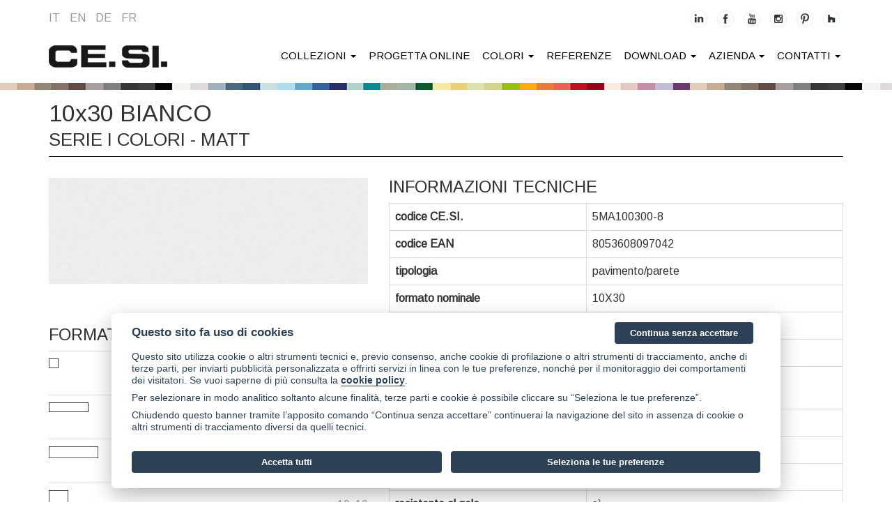

--- FILE ---
content_type: text/html; charset=UTF-8
request_url: https://www.cesiceramica.it/tile.php?idp=419
body_size: 7040
content:
<!DOCTYPE html>
<html lang="it" xml:lang="it">
<head>
<meta charset="utf-8">
<meta http-equiv="X-UA-Compatible" content="IE=edge">
<meta name="author" content="Vip Srl" />
<meta name="viewport" content="width=device-width, initial-scale=1.0">
<link rel="shortcut icon" href="/img/favicons/favicon.ico" type="image/x-icon" />
<link rel="alternate" type="application/rss+xml" title="CE.SI. Ceramica di Sirone S.r.l. RSS feed" href="https://www.cesiceramica.it/feed/articoli_RSS.php">
<link href="https://fonts.googleapis.com/css2?family=Arimo&display=swap" rel="stylesheet">
<link rel="stylesheet" href="https://cdnjs.cloudflare.com/ajax/libs/animate.css/4.0.0/animate.min.css" />
		<link rel="alternate" hreflang="x-default" href="https://www.cesiceramica.it/tile.php?idp=419">
					<link rel="alternate" hreflang="it" href="https://www.cesiceramica.it/tile.php?lin=it&idp=419">
						<link rel="alternate" hreflang="en" href="https://www.cesiceramica.it/tile.php?lin=en&idp=419">
						<link rel="alternate" hreflang="fr" href="https://www.cesiceramica.it/tile.php?lin=fr&idp=419">
						<link rel="alternate" hreflang="de" href="https://www.cesiceramica.it/tile.php?lin=de&idp=419">
			<link href="/common/bootstrap-3.3.5/css/bootstrap.min.css"  type="text/css" rel="stylesheet" /><link href="/common/fontawesome-free-6.2.0-web/css/fontawesome.css"  type="text/css" rel="stylesheet" /><link href="/common/fontawesome-free-6.2.0-web/css/brands.css"  type="text/css" rel="stylesheet" /><link href="/common/fontawesome-free-6.2.0-web/css/solid.css"  type="text/css" rel="stylesheet" /><link href="/css/tiny_mce/tiny_autosito.css"  type="text/css" rel="stylesheet" /><link href="/css/struttura.css?v=5.4"  type="text/css" rel="stylesheet" /><link href="https://cdn.jsdelivr.net/gh/orestbida/cookieconsent@v2.8.0/dist/cookieconsent.css"  media="screen"  type="text/css" rel="stylesheet" /><link href="https://cdn.jsdelivr.net/gh/orestbida/iframemanager@v1.0/dist/iframemanager.css"  media="screen"  type="text/css" rel="stylesheet" /><script type="text/javascript" src="https://www.cesiceramica.it/js/ajax_base.js"></script><script type="text/javascript" src="https://www.cesiceramica.it/js/main.js"></script><link href="/common/jquery/jquery-ui/css/smoothness/jquery-ui-1.10.3.custom.min.css"  type="text/css" rel="stylesheet" /><link href="/common/jquery/jquery-ui/css/base/jquery-ui.css"  type="text/css" rel="stylesheet" /><title>10x30 BIANCO - CE.SI. Ceramica di Sirone S.r.l.</title><meta name="Description" content="10x30 BIANCO   , CE.SI. Ceramica di Sirone S.r.l." /><meta name="Keywords" content="10x30, BIANCO, CE.SI., Ceramica, Sirone, S.r.l." /><link rel="canonical" href="https://www.cesiceramica.it/tile.php?idp=419&lp=10x30+BIANCO"/>		<meta property="og:title" content="10x30 BIANCO" />
		<meta property="og:type" content="product" />
		<meta property="og:url" content="https://www.cesiceramica.it/tile.php?idp=419" />
		<meta property="og:image" content="https://www.cesiceramica.it/public/prodotti/immagini/5MA100300-8.jpg" />
		<meta property="og:description" content="10x30 BIANCO   " />
		<meta property="og:site_name" content="CE.SI. Ceramica di Sirone S.r.l." />
					<meta property="og:locale" content="it_IT" />
					<meta property="twitter:card" content="summary" />
		<meta property="twitter:title" content="10x30 BIANCO" />
		<meta property="twitter:description" content="10x30 BIANCO   " />
		<meta property="twitter:image" content="https://www.cesiceramica.it/public/prodotti/immagini/5MA100300-8.jpg" />
		<meta property="twitter:url" content="https://www.cesiceramica.it/tile.php?idp=419" />
		</head>
<body>
		<script data-cookiecategory="analytics" async src="https://www.googletagmanager.com/gtag/js?id=G-9QBJCXQ6Y5"></script>
    <script data-cookiecategory="analytics">
      window.dataLayer = window.dataLayer || [];
      function gtag(){dataLayer.push(arguments);}
      gtag('js', new Date());
    
      gtag('config', 'G-9QBJCXQ6Y5', { 'anonymize_ip': true });
    </script>
	
	<header class="wrTestata">
    	<div class="container">
    		<div class="row">
        		<div class="col-xs-5 col-sm-3 col-md-3 col-lg-3">
        			<ul class="lingue list-inline no-print">
        				<li>
        					<a class="notranslate" href="https://www.cesiceramica.it/tile.php?lin=it&amp;idp=419">it</a>
        				</li>
        				<li>
        	        		<a class="notranslate" href="https://www.cesiceramica.it/tile.php?lin=en&amp;idp=419">en</a>
        				</li>
        				<li>
        	        		<a class="notranslate" href="https://www.cesiceramica.it/tile.php?lin=de&amp;idp=419">de</a>
        				</li>
        				<li>
        	        		<a class="notranslate" href="https://www.cesiceramica.it/tile.php?lin=fr&amp;idp=419">fr</a>
        				</li>
                    </ul>
        		</div>
        		<div class="hidden-print col-xs-7 col-sm-6 col-md-4 col-lg-4 pull-right">
        			<div class="social text-right">
        				<a href="https://www.linkedin.com/company/cesi-ceramica" target="_blank"><img src="/img/social/icobw-linkedin.png" alt="LinkedIn"></a>
        				<a href="https://www.facebook.com/CE.SI.Ceramica/" target="_blank"><img src="/img/social/icobw-fb.png" alt="facebook"></a>
        				<a href="https://www.youtube.com/channel/UCHMMjeBgwcbYU37ROhQdgKQ" target="_blank"><img src="/img/social/icobw-youtube.png" alt="YouTube"></a>
        				<a href="https://www.instagram.com/cesi_ceramica/" target="_blank"><img src="/img/social/icobw-instagram.png" alt="Instagram"></a>
        				<a href="https://it.pinterest.com/CESI_Ceramica/" target="_blank"><img src="/img/social/icobw-pinterest.png" alt="Twitter"></a>
        				<a href="https://www.houzz.it/hznb/professionisti/ceramica-piastrelle-e-mosaici/ce-si-ceramica-di-sirone-pfvwit-pf~1044002836?" target="_blank"><img src="/img/social/icobw-houzz.png" alt="Houzz"></a>
        			</div>
        		</div>
    		</div>
        </div>

		<div id="navtop">
			<nav class="navbar navbar-default" data-spy="affix" data-offset-top="200">
    <div class="container">
        <div class="navbar-header">
            <button type="button" class="navbar-toggle no-print" data-toggle="collapse" data-target="#mainbar1">
                <span class="icon-bar"></span>
                <span class="icon-bar"></span>
                <span class="icon-bar"></span>
            </button>
            <a class="navbar-brand" href="/"><img alt="CE.SI. Ceramica di Sirone S.r.l." src="/img/logo_cesi_ceramica_nero.png"></a>
        </div>

        <div class="navbar-collapse collapse" id="mainbar1">
            <ul class="nav navbar-nav navbar-right affix-top">
				<li class="dropdown">
                    <a tabindex="-1" class="dropdown-toggle" data-toggle="dropdown" data-hover="dropdown" href="#">collezioni <b class="caret"></b></a>
                    <ul class="dropdown-menu">
                
                      <li class="titM"><a tabindex="-1" href="#"><h3>Gres Porcellanato Smaltato</h3></a></li>
                      <li>
                        <a href="/collezione-colori.php?pag=632&l=i-colori">I Colori</a>
                      </li>
                      <li>
                        <a href="/speciali-colori.php?pag=584">&ndash; Pezzi Speciali</a>
                      </li>
                      <li>
                        <a href="/collezione-metro.php?pag=633">Metro</a>
                      </li>
                      <li>
                        <a href="/collezione-reverso.php?pag=669&l=reverso">Reverso</a>
                      </li>
                      <li>
                        <a href="/pag2.php?pag=585">&ndash; Pezzi Speciali</a>
                      </li>
                      <li>
                        <a href="/transfer.php?pag=614">Transfer</a>
                      </li>
                      <li class="titM tit2"><a tabindex="-1" href="#"><h3>Gres Porcellanato Tutta Massa</h3></a></li>
                      <li>
                        <a href="/collezione-fullbody.php?pag=634">Full Body</a>
                      </li>
                    	<li><a href="/pag2.php?pag=609">10x10 ottagono</a></li>
                    	<li><a href="/collezione-astratto.php?pag=684&l=astratto">10x10 astratto</a></li>
                    	<li><a href="/pag2.php?pag=612">Bordure</a></li>
                    	<li><a href="/collezione-butterfly.php?pag=649">Butterfly</a></li>
                      <li>
                        <a href="/collezione-esagono5x5.php?pag=685">5x5 esagono</a>
                      </li>
                      <li class="titM tit2"><a tabindex="-1" href="#"><h3>Formati e misure</h3></a></li>
                      <li>
                        <a href="/pag2.php?pag=577&l=formati">Formati</a>
                      </li>
                      <li>
                        <a href="/pag2.php?pag=646&l=modularit-a">Modularità</a>
                      </li>
                    </ul>
                  </li>
                  <li ><a href="https://www.cesiceramica.it/progetta-online.php?pag=615&amp;l=progetta-online"  target="_self"  >Progetta online</a></li><li class="dropdown"><a href="#" class="dropdown-toggle"  data-toggle="dropdown"  data-hover="dropdown">colori <b class="caret"></b></a><ul class="dropdown-menu"><li ><a href="https://www.cesiceramica.it/ambiente.php?pag=581&amp;l=neutri-freddi&amp;idf=1"  target="_self"  >Freddi: Bianco, Grigio e Nero</a></li><li ><a href="https://www.cesiceramica.it/ambiente.php?pag=581&amp;l=gialli&amp;idf=3"  target="_self"  >Caldi : Giallo, Rosso, Arancio</a></li><li ><a href="https://www.cesiceramica.it/ambiente.php?pag=581&amp;l=caldi&amp;idf=2"  target="_self"  >Neutri:  Avorio, Beige, Marrone</a></li><li ><a href="https://www.cesiceramica.it/ambiente.php?pag=581&amp;l=viola&amp;idf=4"  target="_self"  >Viola e Rosa</a></li><li ><a href="https://www.cesiceramica.it/ambiente.php?pag=581&amp;l=blu&amp;idf=5"  target="_self"  >Blu e Azzurro</a></li><li ><a href="https://www.cesiceramica.it/ambiente.php?pag=581&amp;l=verdi&amp;idf=6"  target="_self"  >Verdi</a></li></ul></li><li ><a href="https://www.cesiceramica.it/referenze.php?pag=631&amp;l=referenze"  target="_self"  >Referenze</a></li><li class="dropdown"><a href="#" class="dropdown-toggle"  data-toggle="dropdown"  data-hover="dropdown">download <b class="caret"></b></a><ul class="dropdown-menu"><li ><a href="https://www.cesiceramica.it/cataloghi.php?pag=583&amp;l=cataloghi"  target="_self"  >Cataloghi</a></li><li ><a href="https://www.cesiceramica.it/download-certificazioni.php?pag=588&amp;l=schede-tecniche-e-certificazioni"  target="_self"  >Schede tecniche e certificazioni</a></li></ul></li><li class="dropdown"><a href="#" class="dropdown-toggle"  data-toggle="dropdown"  data-hover="dropdown">azienda <b class="caret"></b></a><ul class="dropdown-menu"><li ><a href="https://www.cesiceramica.it/pag2.php?pag=576&amp;l=chi-siamo"  target="_self"  >Chi siamo</a></li><li ><a href="https://www.cesiceramica.it/pag2.php?pag=656&amp;l=project-lab"  target="_self"  >Project lab</a></li><li ><a href="https://www.cesiceramica.it/pag2.php?pag=657&amp;l=il-nostro-laboratorio-del-colore"  target="_self"  >Laboratorio del colore</a></li></ul></li><li class="dropdown"><a href="#" class="dropdown-toggle"  data-toggle="dropdown"  data-hover="dropdown">contatti <b class="caret"></b></a><ul class="dropdown-menu"><li ><a href="https://www.cesiceramica.it/dove-siamo.php?pag=479&amp;l=dove-siamo"  target="_self"  >Dove siamo</a></li><li ><a href="https://www.cesiceramica.it/richiedi-informazioni.php?pag=635&amp;l=richiedi-informazioni"  target="_self"  >Richiedi informazioni</a></li></ul></li>            </ul>
        </ul>
	</div>
</nav>
  		</div>
    		
	</header>	<div class="fSfondo"></div>
	<article id="prodotto" class="container" itemscope itemtype="https://schema.org/Product">

		<h1 class="notranslate">10x30 BIANCO</h1>
		<h2 class="subtit" itemprop="name">Serie <span class="notranslate">I Colori - Matt</span></h2>
		<div class="row">
			<div class="col-sm-5 wrCol1">
								<img itemprop="image" class="img-responsive tile" src="https://www.cesiceramica.it/public/prodotti/immagini/5MA100300-8.jpg" alt="10x30 BIANCO" onerror="this.src='/img/placeholder.jpg'" />
				<h3 class="tit2">Formati disponibili</h3>
				<div class="wrFormati">
											<div class="wrFormatiItem">
							<a href="/tile.php?idp=296">
								<img src="https://www.cesiceramica.it/public/prodotti/formati//5x5.png" class="img-responsive" alt="5x5">
								<div class="formato">5x5</div>
							</a>
						</div>
												<div class="wrFormatiItem">
							<a href="/tile.php?idp=625">
								<img src="https://www.cesiceramica.it/public/prodotti/formati//5x20.png" class="img-responsive" alt="5x20">
								<div class="formato">5x20</div>
							</a>
						</div>
												<div class="wrFormatiItem">
							<a href="/tile.php?idp=711">
								<img src="https://www.cesiceramica.it/public/prodotti/formati//6x25.png" class="img-responsive" alt="6x25">
								<div class="formato">6x25</div>
							</a>
						</div>
												<div class="wrFormatiItem">
							<a href="/tile.php?idp=381">
								<img src="https://www.cesiceramica.it/public/prodotti/formati//10x10.png" class="img-responsive" alt="10x10">
								<div class="formato">10x10</div>
							</a>
						</div>
												<div class="wrFormatiItem">
							<a href="/tile.php?idp=410">
								<img src="https://www.cesiceramica.it/public/prodotti/formati//10x20.png" class="img-responsive" alt="10x20">
								<div class="formato">10x20</div>
							</a>
						</div>
												<div class="wrFormatiItem">
							<a href="/tile.php?idp=419">
								<img src="https://www.cesiceramica.it/public/prodotti/formati//10x30.png" class="img-responsive" alt="10x30">
								<div class="formato">10x30</div>
							</a>
						</div>
												<div class="wrFormatiItem">
							<a href="/tile.php?idp=439">
								<img src="https://www.cesiceramica.it/public/prodotti/formati//10x60.png" class="img-responsive" alt="10x60">
								<div class="formato">10x60</div>
							</a>
						</div>
												<div class="wrFormatiItem">
							<a href="/tile.php?idp=456">
								<img src="https://www.cesiceramica.it/public/prodotti/formati//15x15.png" class="img-responsive" alt="15x15">
								<div class="formato">15x15</div>
							</a>
						</div>
												<div class="wrFormatiItem">
							<a href="/tile.php?idp=475">
								<img src="https://www.cesiceramica.it/public/prodotti/formati//20x20.png" class="img-responsive" alt="20x20">
								<div class="formato">20x20</div>
							</a>
						</div>
												<div class="wrFormatiItem">
							<a href="/tile.php?idp=253">
								<img src="https://www.cesiceramica.it/public/prodotti/formati//25x25_rete.png" class="img-responsive" alt="2,5x2,5 su rete">
								<div class="formato">2,5x2,5 su rete</div>
							</a>
						</div>
												<div class="wrFormatiItem">
							<a href="/tile.php?idp=506">
								<img src="https://www.cesiceramica.it/public/prodotti/formati//20x60.png" class="img-responsive" alt="20x60">
								<div class="formato">20x60</div>
							</a>
						</div>
												<div class="wrFormatiItem">
							<a href="/tile.php?idp=523">
								<img src="https://www.cesiceramica.it/public/prodotti/formati//30x30.png" class="img-responsive" alt="30x30">
								<div class="formato">30x30</div>
							</a>
						</div>
												<div class="wrFormatiItem">
							<a href="/tile.php?idp=762">
								<img src="https://www.cesiceramica.it/public/prodotti/formati//75x15_diamantato.png" class="img-responsive" alt="7,5x15 diamantato">
								<div class="formato">7,5x15 diamantato</div>
							</a>
						</div>
												<div class="wrFormatiItem">
							<a href="/tile.php?idp=777">
								<img src="https://www.cesiceramica.it/public/prodotti/formati//75x75_diamantato.png" class="img-responsive" alt="7,5x7,5 diamantato">
								<div class="formato">7,5x7,5 diamantato</div>
							</a>
						</div>
												<div class="wrFormatiItem">
							<a href="/tile.php?idp=893">
								<img src="https://www.cesiceramica.it/public/prodotti/formati//75x15_reverso.png" class="img-responsive" alt="7,5x15 Reverso">
								<div class="formato">7,5x15 Reverso</div>
							</a>
						</div>
												<div class="wrFormatiItem">
							<a href="/tile.php?idp=902">
								<img src="https://www.cesiceramica.it/public/prodotti/formati//75x75_reverso.png" class="img-responsive" alt="7,5x7,5 Reverso">
								<div class="formato">7,5x7,5 Reverso</div>
							</a>
						</div>
												<div class="wrFormatiItem">
							<a href="/tile.php?idp=502">
								<img src="https://www.cesiceramica.it/public/prodotti/formati//20x20_ottagono.png" class="img-responsive" alt="20x20 ottagono">
								<div class="formato">20x20 ottagono</div>
							</a>
						</div>
												<div class="wrFormatiItem">
							<a href="/tile.php?idp=336">
								<img src="https://www.cesiceramica.it/public/prodotti/formati//5x5_rete.png" class="img-responsive" alt="5x5 su rete">
								<div class="formato">5x5 su rete</div>
							</a>
						</div>
												<div class="wrFormatiItem">
							<a href="/tile.php?idp=286">
								<img src="https://www.cesiceramica.it/public/prodotti/formati//3x10_rete.png" class="img-responsive" alt="3x10 su rete">
								<div class="formato">3x10 su rete</div>
							</a>
						</div>
												<div class="wrFormatiItem">
							<a href="pag2.php?pag=584">
								<div class="formato">pezzi speciali</div>
							</a>
						</div>
										</div>
							</div>
			<div class="col-sm-7 wrCol2">
								<h3>Informazioni tecniche</h3>
				<div class="table-responsive">
					<table class="table table-bordered table-hover">
						<tbody>
							<tr>
								<th scope="row">codice CE.SI.</th>
								<td>5MA100300-8</td>
							</tr>
															<tr>
									<th scope="row" itemprop="gtin">codice EAN</th>
									<td>8053608097042</td>
								</tr>
															<tr>
								<th scope="row">tipologia</th>
								<td>pavimento/parete</td>
							</tr>
							<tr>
								<th scope="row">formato nominale</th>
								<td>10X30</td>
							</tr>
							<tr>
								<th scope="row">dimensione reale</th>
								<td>98,5X300</td>
							</tr>
															<tr>
									<th scope="row">spessore</th>
									<td>7 mm</td>
								</tr>
																<tr>
									<th scope="row">classe prodotto</th>
									<td>gruppo B1b<br />gres porcellanato smaltato</td>
								</tr>
															<tr>
								<th scope="row">finitura</th>
								<td>Matt</td>
							</tr>
															<tr>
									<th scope="row">PEI</th>
									<td>4</td>
								</tr>
															<tr>
								<th scope="row">antiscivolo</th>
								<td>n.c.</td>
							</tr>
							<tr>
								<th scope="row">resistente al gelo</th>
								<td>sì</td>
							</tr>
															<tr>
									<th scope="row">riflessione speculare</th>
									<td>20-25</td>
								</tr>
																<tr>
									<th scope="row">pezzi / scatola</th>
									<td>34</td>
								</tr>
																<tr>
									<th scope="row">m<sup>2</sup> / scatola</th>
									<td>1.02</td>
								</tr>
																<tr>
									<th scope="row">scatola / europallet</th>
									<td>60</td>
								</tr>
																<tr>
									<th scope="row">m<sup>2</sup> / europallet</th>
									<td>61.2</td>
								</tr>
																<tr>
									<th scope="row">kg / m<sup>2</sup></th>
									<td>17</td>
								</tr>
														</tbody>
					</table>
				</div>
				<div class="wrPulsPrint no-print row">
    				<div class="col-sm-5">
<!-- AddToAny BEGIN -->
<div class="a2a_kit a2a_kit_size_50 a2a_default_style" id="share_tile">
<a class="a2a_button_email"></a>
<a class="a2a_button_print"></a>
<a class="a2a_button_whatsapp"></a>
</div>
<script>
var a2a_config = a2a_config || {};
a2a_config.locale = "it";
a2a_config.icon_color = "#444444";
</script>
<script async src="https://static.addtoany.com/menu/page.js"></script>
<!-- AddToAny END -->
    				</div>
					<div class="col-sm-7 wrVedi">
    					    							<a href="/colori.php?idf=36&amp;idc=1" class="btn btn-cesi1">Vedi tutti i 10x30 <i class="fa fa-chevron-right"></i></a>
    												</div>
				</div>
			</div>
		</div>

	</article>
	<a href="javascript:void(0);" class="backToTop hidden-xs hidden-sm"><span class="glyphicon glyphicon-chevron-up"></span></a>
<footer class="wrFooter hidden-print">
	<div class="fSfondo"></div>

	<div class="container">
		<div class="row wrDatiSoc">

			<div class="col-sm-5 col-md-5 vcard">
				<h4><span class="fn org">CE.SI. Ceramica di Sirone S.r.l.</span></h4>
				<span class="adr">Via Don Minzoni 19, 23844 Sirone (Lecco) - Italy</span>
				<br>
				P. IVA / Codice fiscale: 00221150139				<br>
				REA n&#176; 94283 - Reg. Imp. di Lecco 00221150139
			</div>

			<div class="col-sm-4 col-md-3">
				<h4>Contatti</h4>
				Tel: (+39) 031 850058
				<br>
				Fax Italy: (+39) 031 852468
				<br>
				Fax Export: (+39) 031 870107
			</div>

			<div class="col-sm-3 col-md-4 wrSocial">
				<h4>Social network</h4>
				<ul class="list-unstyled">
					<li><a href="https://www.linkedin.com/company/cesi-ceramica" target="_blank"><i class="fab fa-linkedin"></i>Linkedin</a></li>
					<li><a href="http://www.facebook.com/CE.SI.Ceramica/" target="_blank"><i class="fab fa-facebook"></i>Facebook</a></li>
					<li><a href="https://www.youtube.com/channel/UCHMMjeBgwcbYU37ROhQdgKQ" target="_blank"><i class="fab fa-youtube"></i>YouTube</a></li>
					<li><a href="https://www.instagram.com/cesi_ceramica/" target="_blank"><i class="fab fa-youtube"></i>Instagram</a></li>
					<li><a href="https://www.pinterest.it/CESI_Ceramica/" target="_blank"><i class="fab fa-pinterest"></i>Pinterest</a></li>
					<li><a href="https://www.houzz.it/hznb/professionisti/ceramica-piastrelle-e-mosaici/ce-si-ceramica-di-sirone-pfvwit-pf~1044002836?" target="_blank"><i class="fab fa-houzz"></i>Houzz</a></li>
				</ul>
			</div>
		</div>
	</div>


	<div class="subFooter">
		<div class="container">
    		<div class="row">
    			<div class="col-sm-6">
    				<a href="/privacy-p/433/tutela-della-privacy">Privacy policy</a> - <a href="/cookie-policy-p/563/cookie-policy">Cookie policy</a> - <a href="#" type="button" data-cc="c-settings">Preferenze cookie</a> - <a href="https://whistleblowersoftware.com/secure/cesiceramicawb" target="_blank">Whistleblowing</a> - <a href="https://www.vipsrl.com" target="_blank">by Vip</a>
    			</div>
    			<div class="col-sm-6 text-right">
					<a href="javascript: void(0)" data-toggle="modal" data-target="#creditsModal">Informazioni societarie</a>
    			</div>
    		</div>
		</div>
	</div>

</footer>
<!--googleoff: index-->
<div id="cookieMsg" class="no-print">
	<div class="cookieMsgInner">
		<span>Questo sito usa cookie per offrire una migliore esperienza. Procedendo con la navigazione, acconsenti ad usare i nostri cookie.</span>
		<span class="puls"><a href="/p-cookie-policy.php">Maggiori informazioni</a> | <a href="javascript: void(0);" class="cookieMsgClose">chiudi</a></span>
	</div>
</div>
<!--googleon: index--><!--googleoff: index-->
<!-- creditsModal -->
<div class="modal fade" id="creditsModal" tabindex="-1" role="dialog" aria-labelledby="creditsModalLabel" aria-hidden="true">
	<div class="modal-dialog modal-mm">
		<div class="modal-content">
			<div class="modal-header">
				<button type="button" class="close" data-dismiss="modal" aria-hidden="true">&times;</button>
				<h4 class="modal-title" id="creditsModalLabel">Informazioni societarie</h4>
			</div>
			<div class="modal-body">
<h3>CE.SI. Ceramica di Sirone S.r.l.</h3>
Sede legale e amministrativa:<br />
Via Don Minzoni 19<br />
23844 Sirone <br />
Tel. 031 850058<br /><br />
Cap. Soc. Euro 1.000.000 i.v. <br />
Reg. Imp. di Lecco 00221150139 <br />
REA n &#176; 94283
			</div>
			<div class="modal-footer">
				<button type="button" class="btn btn-default" data-dismiss="modal">Chiudi</button>
			</div>
		</div>
	</div>
</div>

<!--googleon: index--><script>
var site_lan = 'it';
var pag_contatti = '/dove-siamo.php?pag=479&l=dove-siamo';
var pag_cookies = '/cookie-policy-p/563/cookie-policy';
</script>
<script type="text/javascript" src="https://www.cesiceramica.it/common/jquery/jquery-1.10.2.min.js"></script><script type="text/javascript" src="https://www.cesiceramica.it/common/jquery/jquery-ui/js/jquery-ui-1.10.3.custom.min.js"></script><script type="text/javascript" src="https://www.cesiceramica.it/common/bootstrap-3.3.5/js/bootstrap.min.js"></script><script type="text/javascript" src="https://www.cesiceramica.it/common/bootstrap-3.3.5/tooltip.js"></script><script type="text/javascript" src="https://www.cesiceramica.it/common/bootstrap-3.3.5/popover.js"></script><script type="text/javascript" src="https://www.cesiceramica.it/common/bootstrap-hover-dropdown-master/bootstrap-hover-dropdown.min.js"></script><script type="text/javascript" src="https://cdn.jsdelivr.net/gh/orestbida/cookieconsent@v2.8.0/dist/cookieconsent.js"></script><script type="text/javascript" src="https://www.cesiceramica.it/js/cookieconsent_init.js"></script><script type="text/javascript" src="https://cdn.jsdelivr.net/gh/orestbida/iframemanager@v1.0/dist/iframemanager.js"></script><script type="text/javascript" src="https://www.cesiceramica.it/js/iframeconsent_init.js"></script><script type="text/javascript" src="https://www.cesiceramica.it/js/jquery.config.js"></script>
</body>
</html>


--- FILE ---
content_type: text/css
request_url: https://www.cesiceramica.it/css/tiny_mce/tiny_autosito.css
body_size: -41
content:

/* STILI PER TEXTAREA TINYMCE, condivisi con il sito pubblico */


--- FILE ---
content_type: text/css
request_url: https://www.cesiceramica.it/css/struttura.css?v=5.4
body_size: 13561
content:

.m-0 { margin:0!important; }
.m-1 { margin:.25rem!important; }
.m-2 { margin:.5rem!important; }
.m-3 { margin:1rem!important; }
.m-4 { margin:1.5rem!important; }
.m-5 { margin:3rem!important; }

.mt-0 { margin-top:0!important; }
.mr-0 { margin-right:0!important; }
.mb-0 { margin-bottom:0!important; }
.ml-0 { margin-left:0!important; }
.mx-0 { margin-left:0 !important;margin-right:0 !important; }
.my-0 { margin-top:0!important;margin-bottom:0!important; }

.mt-1 { margin-top:.25rem!important; }
.mr-1 { margin-right:.25rem!important; }
.mb-1 { margin-bottom:.25rem!important; }
.ml-1 { margin-left:.25rem!important; }
.mx-1 { margin-left:.25rem!important;margin-right:.25rem!important; }
.my-1 { margin-top:.25rem!important;margin-bottom:.25rem!important; }

.mt-2 { margin-top:.5rem!important; }
.mr-2 { margin-right:.5rem!important; }
.mb-2 { margin-bottom:.5rem!important; }
.ml-2 { margin-left:.5rem!important; }
.mx-2 { margin-right:.5rem!important;margin-left:.5rem!important; }
.my-2 { margin-top:.5rem!important;margin-bottom:.5rem!important; }

.mt-3 { margin-top:1rem!important; }
.mr-3 { margin-right:1rem!important; }
.mb-3 { margin-bottom:1rem!important; }
.ml-3 { margin-left:1rem!important; }
.mx-3 { margin-right:1rem!important;margin-left:1rem!important; }
.my-3 { margin-bottom:1rem!important;margin-top:1rem!important; }

.mt-4 { margin-top:1.5rem!important; }
.mr-4 { margin-right:1.5rem!important; }
.mb-4 { margin-bottom:1.5rem!important; }
.ml-4 { margin-left:1.5rem!important; }
.mx-4 { margin-right:1.5rem!important;margin-left:1.5rem!important; }
.my-4 { margin-top:1.5rem!important;margin-bottom:1.5rem!important; }

.mt-5 { margin-top:3rem!important; }
.mr-5 { margin-right:3rem!important; }
.mb-5 { margin-bottom:3rem!important; }
.ml-5 { margin-left:3rem!important; }
.mx-5 { margin-right:3rem!important;margin-left:3rem!important; }
.my-5 { margin-top:3rem!important;margin-bottom:3rem!important; }

.mt-auto { margin-top:auto!important; }
.mr-auto { margin-right:auto!important; }
.mb-auto { margin-bottom:auto!important; }
.ml-auto { margin-left:auto!important; }
.mx-auto { margin-right:auto!important;margin-left:auto!important; }
.my-auto { margin-bottom:auto!important;margin-top:auto!important; }

.p-0 { padding:0!important; }
.p-1 { padding:.25rem!important; }
.p-2 { padding:.5rem!important; }
.p-3 { padding:1rem!important; }
.p-4 { padding:1.5rem!important; }
.p-5 { padding:3rem!important; }

.pt-0 { padding-top:0!important; }
.pr-0 { padding-right:0!important; }
.pb-0 { padding-bottom:0!important; }
.pl-0 { padding-left:0!important; }                             
.px-0 { padding-left:0!important;padding-right:0!important; }
.py-0 { padding-top:0!important;padding-bottom:0!important; }

.pt-1 { padding-top:.25rem!important; }         
.pr-1 { padding-right:.25rem!important; }                       
.pb-1 { padding-bottom:.25rem!important; }      
.pl-1 { padding-left:.25rem!important; }                            
.px-1 { padding-left:.25rem!important;padding-right:.25rem!important; }
.py-1 { padding-top:.25rem!important;padding-bottom:.25rem!important; }

.pt-2 { padding-top:.5rem!important; }                                              
.pr-2 { padding-right:.5rem!important; }                                
.pb-2 { padding-bottom:.5rem!important; }               
.pl-2 { padding-left:.5rem!important; }                                             
.px-2 { padding-right:.5rem!important;padding-left:.5rem!important; }
.py-2 { padding-top:.5rem!important;padding-bottom:.5rem!important; }

.pt-3 { padding-top:1rem!important; }                               
.pr-3 { padding-right:1rem!important; }             
.pb-3 { padding-bottom:1rem!important; }                
.pl-3 { padding-left:1rem!important; }                              
.py-3 { padding-bottom:1rem!important;padding-top:1rem!important; }
.px-3 { padding-right:1rem!important;padding-left:1rem!important; }

.pt-4 { padding-top:1.5rem!important; }                             
.pr-4 { padding-right:1.5rem!important; }               
.pb-4 { padding-bottom:1.5rem!important; }              
.pl-4 { padding-left:1.5rem!important; }                                
.px-4 { padding-right:1.5rem!important;padding-left:1.5rem!important; }
.py-4 { padding-top:1.5rem!important;padding-bottom:1.5rem!important; }

.pt-5 { padding-top:3rem!important; }   
.pr-5 { padding-right:3rem!important; } 
.pb-5 { padding-bottom:3rem!important; }    
.pl-5 { padding-left:3rem!important; }  
.px-5 { padding-right:3rem!important;padding-left:3rem!important; }
.py-5 { padding-top:3rem!important;padding-bottom:3rem!important; }



.form-horizontal .has-feedback label~.form-control-feedback {
  top: 0;
}

.img-responsive{
	margin: 0 auto;
	width: auto;
}

.jumbotron {
    padding: 0;
    margin: 0;
    background: transparent;
	}

.btn-primary {
    background-color: #999;
    border-color: #999;
	}
.btn-primary:hover {
    background-color: #666;
    border-color: #666;
	}

.btn-default {
    background-color: #e6e6e6;
    border-color: #e6e6e6;
	}
.btn-default:hover {
    background-color: #ccc;
    border-color: #ccc;
	}

.btn-cesi1{
	border-radius: 0 !important;
    background-color: #444;
    color: #fff;
    font-size: 16px;
    font-weight: 900;
    padding: 12px 30px;
    letter-spacing: 0.7px;
    border: 2px solid #444;
    transition: 0.25s ease;
}
.btn-cesi1:hover,
.btn-cesi1:focus{
    color: #444;
    background-color: transparent;
}

.form-control {
    background-color: #f9f9f9;
	}

.pagination>.active>a, .pagination>.active>a:focus, .pagination>.active>a:hover, .pagination>.active>span, .pagination>.active>span:focus, .pagination>.active>span:hover {
    background-color: #666;
    border-color: #666;
}
.pagination>li>a, .pagination>li>span {
    color: #666;
}

hr.small{
	margin-top: 5px;
    margin-bottom: 5px;
}


/**************************************************************
 * GENERALI
 */

body{
	font-family: 'Arimo', 'Open Sans', Arial, sans-serif;
	font-size: 16px;
	}

a{
	color: #999;
	text-decoration: none;
	}
a:focus, a:hover{
	color: #000;
	text-decoration: underline;
	}

.backToTop {
    position: fixed; display: none;
    color: #000; background-color: rgba(235, 235, 235, 0.80);
    font-size: 20px;
    bottom: 20px; right: 20px; padding: 15px 20px;
    border-radius: 10px;
    text-decoration: none;
	}
.backToTop:hover {
    color: #000;
    background-color: rgba(135, 135, 135, 0.50);
    text-decoration: none;
	}


h1{
    margin-top: 30px;
	text-transform: uppercase;
    font-size: 30px;
	}
h2, h3{
	text-transform: uppercase;
    font-size: 30px;
	}
h3{
	text-transform: uppercase;
    font-size: 24px;
	}
h4{
    font-size: 22px;
    font-weight: bold;
    margin-top: 20px;
	}

.hoverCont{
	display: none;
	position: absolute;
	top: 0;
	bottom: 0;
	left: 0;
	right: 0;
	}
.hoverCont>div{
	display: inline-block;
	}
.hoverCont>div>a{
	width: 154px;
	height: 181px;
	display: block;
	text-transform: uppercase;
	font-weight: bold;
	font-size: 18px;
	}
.hoverCont>div.ott35-mo>a{
	background: url("../img/ott35-monocolore.jpg") no-repeat 5px 30px;
	}
.hoverCont>div.ott35-bi>a{
	background: url("../img/ott35-bicolore.jpg") no-repeat 5px 30px;
	}
.hoverCont:hover{
	background: #fff;
	}
.hoverPuls:hover>.hoverCont{
	display: block;
	}


.spanner{
	position: absolute;
    top: 22%;
    left: 0;
    background: #2a2a2a;
    width: 100%;
    display: block;
    text-align: center;
    height: 80px;
    color: #FFF; 
    z-index: 1000;
    opacity: 0.8;
    line-height: 80px;
    font-size: 20px;
}


/**************************************************************
 * HOME
 */

#wrHome h1{
    margin-top: 0;
    font-size: 25px;
	}

#wrHome .contenuto{
	margin-top: 50px;
	}

#wrHome .wrGallery{
	margin-top: 30px;
    margin-right: -15px;
    margin-left: -15px;
	}
#wrHome .wrGallery .thumbnail{
    padding: 0;
    position:relative;
    overflow: hidden;
    -moz-animation-duration: 500ms;
    -webkit-animation-duration: 500ms;
    animation-duration: 500ms;
	}
#wrHome .wrGallery .thumbnail img{
    -webkit-transition: all 1s ease; /* Safari and Chrome */
  	-moz-transition: all 1s ease; /* Firefox */
  	transition: all 1s ease;
	}
#wrHome .wrGallery .thumbnail img:hover{
    -webkit-transform:scale(1.2); /* Safari and Chrome */
    -moz-transform:scale(1.2); /* Firefox */
     transform:scale(1.2);
	}
#wrHome .wrGallery .thumbnail .btn-gallery{
	position: absolute;
    top: 10px;
    right: 10px;
    font-size: 20px;
    text-transform: uppercase;
    padding: 14px 22px;
    opacity: 0.6;
    background-color: #000;
    color: #fff;
    border: none;
    border-radius: 0;
    -moz-animation-delay: 700ms;
    -webkit-animation-delay: 700ms;
    animation-delay: 700ms;
	} 

.tile_planner .carousel-caption{
    padding: 10% 15%;
	background: none;
	}
.tile_planner .carousel-inner{
    max-height: 340px;
	}
.tile_planner h3{
    padding: 14px 22px !important;
    background-color: #000;
	}

#wrHome .carousel-caption {
    background: none;
}
#wrHome .item .btn-default{
    position: absolute;
    top: 10px;
    right: 10px;
    font-size: 20px;
    text-transform: uppercase;
    padding: 14px 22px;
    margin-top: 0;
    font-weight: normal;
    opacity: 0.6;
    background-color: #000;
    color: #fff;
    border: none;
    border-radius: 0;
    -moz-animation-delay: 700ms;
    -webkit-animation-delay: 700ms;
    animation-delay: 700ms;
}

#wrHome .carousel-inner>.item{
    -moz-animation-duration: 500ms;
    -webkit-animation-duration: 500ms;
    animation-duration: 500ms;
}
#wrHome .carousel-inner>.item>img {
    -webkit-transition: all 1s ease; /* Safari and Chrome */
  	-moz-transition: all 1s ease; /* Firefox */
  	transition: all 1s ease;
}
#wrHome .carousel-inner>.item>img:hover {
    -webkit-transform:scale(1.2); /* Safari and Chrome */
    -moz-transform:scale(1.2); /* Firefox */
     transform:scale(1.2);
}



/**************************************************************
 * CAROUSEL
 */

.carousel{
	margin-top: 35px;
	}
.carousel-caption{
    bottom: 0;
    top: 0;
    left: 0%;
    right: 0%;
    padding: 9% 15%;
    background: rgba(0,0,0,0.5);
    text-align: left;
    text-shadow: none;
	}
.carousel-caption h3{
	color: #fff;
    font-size: 44px;
    font-weight: bold;
	margin: 0 0 10px 0;
	padding: 0;
    text-transform: inherit;
    letter-spacing: 0.5px;
	}
.carousel-caption h3 a{
	color: #ffff00;
	}
.carousel-caption p{
	margin: 0;
    font-size: 22px;
	}
.carousel-caption .btn-default{
    border-radius: 0;
    margin-top: 10px;
    background: #fff;
    color: #000;
    font-size: 16px;
    font-weight: bold;
    text-transform: uppercase;
    padding: 13px 30px;
    letter-spacing: 0.7px;
    border: none;
    /*border: 2px solid #000;*/
    transition: 0.25s ease;
	}

.carousel-caption .btn-default:hover,
.carousel-caption .btn-default:focus{
    color: #fff;
    background-color: #000;
}

.carousel-indicators{
	bottom: 1px;
	margin-bottom: 0;
	}
	
	

/**************************************************************
 * COLONNA 1
 */

.col1 ul li span{
	font-weight: bold;
	list-style-type: none;
	}

.filtri .glyphicon {
	margin-right: 10px;
	}

.filtri ul li{
	margin-bottom: 10px;
	}
.filtri ul li a span{
	color: #ff0000;
	font-size: 16px;
	}



/**************************************************************
 * HEADER, menu, footer
 */

#mainbar1 .navbar-nav {
    margin-top: 10px;
	}
.navbar-brand{
	height: 63px;
	}

.wrTestata{
	margin-top: 15px;
	}

.wrTestata .social{
    float: right;
	}
.wrTestata .social img{
	margin: 0 5px;
	max-width: 24px;
	}
.wrTestata .social img:hover{
	opacity: 0.5;
	}

.lingue{
	margin-bottom: 0;
	}
.lingue li>a {
	font-size: 16px;
	text-transform: uppercase;
	}
.lingue li>a:hover {
	color: #000;
	}

#navtop{
    margin-top: 10px;
    margin-bottom: 5px;
	}

#navtop .affix {
    position: fixed;
    top: 0;
    width: 100%;
    z-index: 9999;
    padding: 0;
    padding-right: 15px;
    padding-left: 15px;
    box-shadow: 0 6px 12px rgba(0,0,0,.2);
    border-radius: 0;
	}

.navbar-default {
    background-color: #fff;
    border-color: #fff;
    font-size: 22px;
    margin-bottom: 0;
	}
.navbar-default .navbar-nav>.active>a, .navbar-default .navbar-nav>.active>a:focus, .navbar-default .navbar-nav>.active>a:hover {
    color: #000;
    background-color: #fff;
	}
.navbar-default .navbar-nav>li>a {
	color: #000;
    padding-left: 15px;
    padding-right: 7px;
    padding-top: 10px;
	}

.navbar-default .navbar-nav>.open>a, .navbar-default .navbar-nav>.open>a:focus, .navbar-default .navbar-nav>.open>a:hover {
    background-color: #f3f3f3;
}

#mainbar1 .navbar-nav{
	text-transform: uppercase;
    font-size: 16px;
	}

#mainbar1 .dropdown h3 {
    font-size: 14px;
    margin: 5px 0 0 0;
    font-weight: bold;
}

#mainbar1 .titM a{
	cursor: default;
	}

.nav>li>a {
    padding: 0 10px 10px 10px;
}
.navbar-default .navbar-nav>li>a:focus, .navbar-default .navbar-nav>li>a:hover {
    background-color: #f3f3f3;
	}
.navbar-default .navbar-nav>.home>a{
	padding-left: 0;
	}

.nav .open>a, .nav .open>a:focus, .nav .open>a:hover {
    border-color: #999;
	}

.dropdown-menu{
	border: none;
    border-radius: 0;
    box-shadow: none;
    background-color: #f3f3f3;
}
.dropdown-menu>li>a{
	padding-top: 6px;
	padding-bottom: 6px;
    padding-left: 15px;
	}
.dropdown-menu>li>a:focus, .dropdown-menu>li>a:hover {
    background-color: #e0e0e0;
}

.dropdown-menu>li>a:hover {
    background-color: #e0e0e0;
}


.dropdown-menu>.active>a, .dropdown-menu>.active>a:focus, .dropdown-menu>.active>a:hover {
    color: #333;
    background-color: #ccc;
}


.wrFooter{
	margin-top: 40px;
    background-color: #eee;
    font-size: 14px;
    color: #555;
	}
.wrFooter a{
    color: #555;
	}
.wrFooter h4{
    font-size: 15px;
    text-transform: uppercase;
	}

.wrFooter .wrDatiSoc{
	padding-top: 25px;
	padding-bottom: 25px;
    line-height: 25px;
	}

.wrFooter .wrSocial{
    padding-left: 50px;
	}
.wrFooter .wrSocial ul{
	margin-bottom: 0;
	}
.wrFooter .wrSocial li {
    min-width: 100px;
    display: inline-block;
	}
.wrFooter .wrSocial i {
	min-width: 22px;
    text-align: left;
    display: inline-block;
	}

.wrFooter .subFooter{
    background-color: #ddd;
    padding: 15px 0;
	}

.fSfondo{
	background: url("/img/striscia_colori.png") top left repeat-x;
	padding: 5px 0;
	overflow: hidden;
	}

.fSfondoTop{
	background: url("/img/striscia_colori.png") top left repeat-x;
	padding: 6px 0 0 0;
	overflow: hidden;
	}



/**************************************************************
 * AUTOSITO E ALTRE PAGINE
 */

.col2{
	margin: 30px 0 0 0;
	}
.col2 p{
	text-align: justify;
	line-height: 25px;
	}


.citazione{
	font-size: 26px;
	font-style: italic;
    font-weight: bold;
	padding-top: 30px;
	}
.citazione>div{
	padding-left: 5px;
	}


.wrColStretta{
	max-width: 1200px;
	margin: 0 auto;
	}

#homeProgettaOnline .row>div>a:hover{
	opacity: 0.7;
}
#homeProgettaOnline a:not(footer a):not(header a){
	color: #333333;
    text-transform: uppercase;
    font-size: 15px;
}
#homeProgettaOnline .lbl-progetta{
	margin-top: 15px;
}
#homeProgettaOnlineOne .lbl-progetta a{
	display: block;
	font-size: 20px;
	margin-bottom: 10px;
}

#homeProgettaOnlineOne{
	margin-bottom: 25px;
}
#homeProgettaOnlineOne .lbl-progetta span{
	display: block;
}

.progOnLeft{
	margin-left: 0;
}


.wrShare .addthis_sharing_toolbox, .wrShare .addthis_toolbox{
	margin: 15px 0 0 0;
	}

.bs-callout {
	padding: 10px 20px;
	margin: 20px 0;
	border: 1px solid #ddd; border-left-width: 5px; border-radius: 3px;
	}
.bs-callout-info {
	color: #31708f;
	font-size: 18px;
	}
.bs-callout-info {
	border-left-color: #31708f;
	}

h4.titList{
	margin-top: 20px;
	text-transform: capitalize;
	}

.wrContatti>h4{
	border-bottom: 1px solid #ddd;
	padding: 20px 0 5px 0;
	}
.wrContatti .media-object{
	max-width: 100px;
	}


.wrFormatiStatic .tit h2{
    text-transform: uppercase;
    font-size: 22px;
    font-weight: bold;
    margin-top: 30px;
    margin-bottom: 5px;
	}
.wrFormatiStatic .tit h3{
    text-transform: uppercase;
    font-size: 22px;
    font-weight: normal;
    margin-top: 5px;
	}
.wrFormatiStatic h4{
	text-transform: uppercase;
    font-size: 16px;
	}

.wrFormatiStatic .rowFm{
	overflow: hidden;
	}
.wrFormatiStatic .fm1{
	position: relative;
	display: inline-block;
	min-width: 120px;
	min-height: 130px;
	}
.wrFormatiStatic .fm1sm{
	min-width: 100px;
	}
.wrFormatiStatic .fm1lg{
	min-width: 190px;
	}
.wrFormatiStatic .fm1>div{
    position: absolute;
    bottom: 0;
    left: 0;
	}
.wrFormatiStatic .fm1>div>span{
	display: block;
	margin-top: 10px;
	text-transform: uppercase;
	font-size: 15px;
	}

.wrFormatiStatic .rowFs{
	overflow: hidden;
	font-size: 15px;
    margin-top: 15px;
	}
.wrFormatiStatic .fs1{
	margin-right: 20px;
    margin-bottom: 30px;
	display: inline-block;
    line-height: 30px;
	}
.wrFormatiStatic .fs1>div{
	border-top: 1px solid #666;
	border-bottom: 1px solid #666;
	min-width: 150px;
	}
.wrFormatiStatic .fs1>div>span{
	display: block;
	border-top: 1px solid #999;
	}

.wrModularitaStatic img{
    margin-left: 0;
	}


/* obsoleto */
.wrFormatiMisure{
	margin-top: 40px;
	}
.wrFormatiMisure div{
	margin-bottom: 20px;
	}
.wrFormatiMisure img{
	display: block;
	padding-bottom: 5px;
	}


#speciali .wrNuances a {
	cursor: default;
	}

.wrPezziSpeciali{
	margin-top: 40px;
	}

.wrPezziSpeciali .imgl{
	margin: 0 auto 0 0;
	}
.wrPezziSpeciali em,
.wrFormatiMisure em{
	display: block;
	font-style: normal;
    font-size: 14px;
    color: #999;
	}
.wrPezziSpeciali em{
	margin-left: 20px;
	}
.wrPezziSpeciali strong{
	display: block;
	font-weight: bold;
    font-size: 14px;
    text-transform: uppercase;
	margin-left: 20px;
	}
.wrPezziSpeciali1{
	margin-top: 20px;
	margin-bottom: 20px;
	}
.wrPezziSpeciali1 img{
	margin-left: 10px;
	margin-bottom: 5px;
	}

.wrFormatiMisure .wrModul1{
	margin-bottom: 20px;
	}


.wrFantasie{
	margin-top: 40px;
	}
.wrFantasie .wrFanTesti{
	margin-top: 30px;
	}
.wrFantasie .wrFanTesti div{
    margin-bottom: 14px;
    height: 130px;
    width: 130px;
	}
.wrFantasie .wrFanPics img{
	display: block;
    margin-bottom: 14px;
    height: 130px;
    width: 130px;
	}

.wrOttComp,
.wrCuboComp{
	margin-bottom: 30px;
    margin-top: 20px;
	font-size: 14px;
	}
.wrOttComp>img,
.wrCuboComp>img{
	margin-bottom: 10px;
    margin-left: 0;
	}
.wrOttComp>div.row,
.wrCuboComp>div.row{
	margin: 0;
	}
.wrOttComp>div>div>img{
	width: 15px;
	margin-top: 35px;
	}
.wrOttComp>div>div:FIRST-CHILD img,
.wrOttComp>div>div.ottcomp1>img{
	margin-top: 0;
	width: 50px;
	}
.wrOttComp p{
	font-size: 18px;
	text-transform: uppercase;
	}

#astratto p.sottotitolo{
		font-size: 18px;
		text-transform: uppercase;
		margin: 0 0 0 0px;
		}

.wrCuboComp>div>div>img{
	width: 30px;
	}
.wrCuboComp>div>div.wrCuboMid>img{
    margin-top: 20px;
    width: 40px;
	}

.wrBordPosa {
	text-transform: uppercase;
	margin-bottom: 20px;
	font-weight: bold;
	}
.wrBordPosa img{
	margin-left: 0;
	margin-bottom: 10px;
	}
.wrBordPosa>div{
	font-size: 14px;
	font-weight: normal;
	}
.wrBordModRete img{
	margin-left: 0;
	margin-top: 20px;
	}

.wrFBSc{
	margin-top: 30px;
	font-size: 14px;
	}
.wrFBSc>div{
	margin-top: 20px;
	}
.wrFBS1 img{
	width: 29px;
	}
.wrFBS2 img{
    width: 29px;
    margin-top: 14px;
	}

.wrTrf{
	font-size: 14px;
	margin-bottom: 30px;
	}

.wrModul img{
	margin-left: 0;
	}

.wrPerson img{
	margin-left: 0;
	}
.wrPerson div{
	margin-bottom: 50px;
	}



/* downloads */

.wrDownloads{
	margin-top: 35px;
	margin-bottom: 35px;
	}
.wrDownloads .wrDlImg{
	border: 1px solid #ddd;
	margin-top: 10px;
	margin-bottom: 5px;
	display: block;
	min-height: 320px;
    background-color: #ddd;
    text-align: center;
    color: #666;
    transition: 0.25s ease;
	}
.wrDownloads .wrDlImg span{
    margin: 70% 5% 0;
    display: inline-block;
    font-size: 18px;
    line-height: 24px;
    font-weight: bold;
	}
.wrDownloads .wrDlImg:hover,
.wrDownloads .wrDlImg:focus{
	opacity: 0.7;
	border: 1px solid #fff;
	}

.wrCataloghi div{
	margin-bottom: 15px;
	}
.wrCataloghi .wrCatalImg{
	border: 1px solid #999;
	margin-bottom: 5px;
	display: block;
    transition: 0.25s ease;
	}
.wrCataloghi .wrCatalImg:hover,
.wrCataloghi .wrCatalImg:focus{
	opacity: 0.7;
	border: 1px solid #fff;
	}




/* progetto creativo */
	
	.progettoSpento{
	    opacity: 0.3;
		}
	
	.progettoAcceso{
		padding-bottom: 35px;
		}
	.progettoAcceso>div>a{
		display: block;
	    padding: 15px 0 0 0;
		}
	.progettoAcceso a{
	    color: #000;
		}
	.progettoAcceso:hover{
	    opacity:0.5;
		}
	.progettoAcceso a img,
	.progettoSpento img{
	    border: 1px solid #000;
	    padding: 0;
		}
	

    
    /* entire container, keeps perspective */
    .wrFlip .flip-container {
    	perspective: 1000px;
        margin: 0 auto;
    }
    /* flip the pane when hovered */
    .wrFlip .flip-container:hover .flipper, .wrFlip .flip-container.hover .flipper {
    	transform: rotateY(180deg);
    }
    
    .wrFlip .flip-container, .wrFlip .front, .wrFlip .back {
    	width: 360px;
    	height: 360px;
    	/*
    	width: 290px;
    	height: 290px;
    	overflow: hidden;
    	*/
    }
    
    /* flip speed goes here */
    .wrFlip .flipper {
    	transition: 0.6s;
    	transform-style: preserve-3d;
    	position: relative;
    }
    
    /* hide back of pane during swap */
    .wrFlip .front, .wrFlip .back {
    	backface-visibility: hidden;
    	position: absolute;
    	top: 0;
    	left: 0;
    }
    
    /* front pane, placed above back */
    .wrFlip .front {
    	z-index: 2;
    	/* for firefox 31 */
    	transform: rotateY(0deg);
    }
    
    /* back, initially hidden pane */
    .wrFlip .back {
    	transform: rotateY(180deg);
    }
    
    .wrFlip .front img{
    height: 360px; margin-bottom: 20px;
    }
    .wrFlip .back img{
    height: 360px; margin-bottom: 20px;
    }
    
    .wrFlip{
    	margin-top: 25px;
    	}
    .wrFlip p{
        padding: 10px 0 0 0;
        font-size: 18px;
        text-align: center;
    }


/* referenze */

  .wrReferenze .grid-item {
      width: 25%;
      padding: 10px 15px 10px 0;
      }
  .wrReferenze .thumbnail{
      margin-bottom: 0;
      padding: 0;
      border-radius: 0;
      background: #fff;
      -webkit-box-shadow: 0 0 4px rgba(0,0,0,0.2);
      box-shadow: 0 0 4px rgba(0,0,0,0.2);
      font-size: 14px;
      }
  .wrReferenze .thumbnail:hover{
      text-decoration: none;
      opacity: 0.7;
      }


/**************************************************************
 * ELENCHI PRODOTTI
 */

#elenco .jumbotron{
	max-height: 400px;
	overflow: hidden;
	}

#elenco h1{
	padding: 0;
	margin: 0;
	font-size: 34px;
	font-weight: bold;
	}
#elenco h2.subtit{
	padding: 5px 0 0 0;
	margin: 0;
	font-size: 26px;
	}
#elenco .wrColoriTitle h2.subtit{
	padding-bottom: 10px;
    border-bottom: 1px solid #666;
	}

#elenco .wrColori{
	overflow: hidden;
	margin-bottom: 50px;
	}
#elenco .wrColori a{
	display: block;
	float: left;
	margin: 0 30px 10px 0;
	color: #000;
	}

#elenco .wrColori img{
	margin-left: 0;
    max-width: 110px;
	}

#elenco .wrColori a:hover{
	color: #999;
	text-decoration: none;
	}
#elenco .wrColori .colore{
	padding-top: 7px;
	text-transform: uppercase;
	}
#elenco .wrColori .sottotitolo{
	font-size: 12px;
	}

#elenco .wrColoriTitle,
#elenco .wrFormatiTitle{
	font-size: 34px;
	text-transform: uppercase;
	padding-top: 30px;
	padding-bottom: 30px;
	}
#elenco .wrColoriCont,
#elenco .wrFormatiCont{
	margin: 20px 0;
	overflow: hidden;
	}
#elenco .wrFormati{
    margin: 0 0 20px 0;
	}
#elenco .wrFormatiItem{
	height: 126px;
	padding-left: 0;
	}
#elenco .wrFormatiItem>a{
	position: absolute;
	bottom: 0;
	display: block;
	padding: 10px 5px 0 0;
	overflow: hidden;
    width: 100%;
	}
#elenco .wrFormatiItem>a:hover{
	text-decoration: none;
	}
#elenco .wrFormatiItem:hover .formato{
  	font-weight: bold;
	}
#elenco .wrFormatiItem>a>img{
	margin-left: 0;
	}
#elenco .wrFormatiItem>a>div.formato{
	display: block;
	padding-top: 10px;
	}


/* Collezioni: nuances */

.wrNuances{
	display: inline-block;
	}
.wrNuances a{
	display: block;
	width: 126px;
	height: 70px;
	margin: auto;
	margin-bottom: 5px;
	text-align: right;
	padding: 20px;
	text-transform: uppercase;
	font-size: 12px;
	border-radius: 50%;
	}
.wrNuances div{
	display: inline-block;
	font-size: 12px;
	margin: 0 15px 18px 3px;
	text-align: center;
  	transition: transform .3s ease;
	}
.wrNuances div:hover{
  	transform: scale(1.15);
	}
.wrNuances h1{
	padding: 35px 20px 20px 30px;
	margin: 0;
	float: left;
	width: 378px;
	height: 140px;
	text-align: left;
	font-size: 32px;
	font-weight: normal;
	text-transform: inherit;
	color: #000;
    background: #f0f0f0;
	}
.wrNuances a:hover{
	text-decoration: none;
	}
.wrNuances .nome{
	display: block;
	text-transform: uppercase;
	color: #000;
	}
.wrNuances .finitura{
	display: block;
	color: #999;
	}
	
.wrNuances .sospeso>a{
	background-image: repeating-linear-gradient(45deg, currentColor 0, currentColor 1px, transparent 0, transparent 50%);
    background-size: 10px 10px;
    }


/* Collezioni: tile generici */

.wrColTile{
	display: inline-block;
    margin-bottom: 25px;
	}
.wrColTile h3{
	margin-top: 0;
    margin-bottom: 20px;
	}
.wrColTile a{
	display: block;
	margin-bottom: 5px;
    border-radius: 70px;
    overflow: hidden;
	}
.wrColTile a:hover{
	text-decoration: none;
	}
.wrColTile div{
	display: inline-block;
	font-size: 14px;
	max-width: 130px;
	margin: 0 15px 18px 0;
	text-align: center;
	text-transform: uppercase;
  	transition: transform .3s ease;
	}
.wrColTile div:hover{
  	transform: scale(1.15);
	}


/* Collezioni: Cosmo */

.wrColCosmo a{
    max-width: 70px;
    max-height: 70px;
    margin-bottom: 3px;
	}
.wrColCosmo img{
	max-width: 500px !important;
	}
.wrColCosmo div{
    font-size: 11px;
    margin: 0 10px 18px 3px;
	}



#elenco #prodotto {
	padding-top: 0;
	}
#elenco #prodotto .wrCollezione.wrFormati a{
	border: none;
	position: inherit;
    padding: 10px 0;
	}
#elenco #prodotto .wrCollezione.wrFormati a:hover{
	border: none;
	}
#elenco #prodotto .wrCollezione.wrFormati .wrFormatiItem{
	height: inherit;
	}
#elenco #prodotto .wrFormati a>div.formato{
	padding-top: 0;
    font-size: 16px;
	}



/* Collezioni: pagina composta (es. butterfly e motivo) */

#elenco.wrCollezione{
	margin-top: 45px;
	}

#elenco.wrCollezione .wrColori{
	margin-bottom: 10px;
	}
/* #butterfly #elenco.wrCollezione .wrColori img{
	width: 110px;
	height: 110px;
	} */
	
#motivo .wrOttComp>img.motivoImg1 {
    max-width: 250px;
	}
#motivo #elenco .wrColori .colore{
	font-size: 14px;
	}
#motivo #elenco .wrColori img{
    max-width: 130px;
    }
#motivo #elenco .wrColori a {
    margin: 0 0px 15px 0;
    min-width: 190px;
	}
	
#epoque #elenco .wrColori img{
    max-width: 85px;
    }
#epoque #elenco .wrColori a {
    min-width: 102px;
    font-size: 14px;
    margin: 0 0 10px 0;
	}


/* Ambienti */


#elenco .wrAmbienti{
	margin-bottom: 50px;
	}
#elenco .wrAmbienti img{
	margin-left: 0;
	margin-bottom: 5px;
	}
#elenco .wrAmbienti h3{
	font-size: 16px;
	margin: 0;
	padding: 0 0 5px 0;
	color: #666;
	}
#elenco .wrAmbienti h2{
	font-size: 20px;
	margin: 0;
	padding: 5px 0;
	font-weight: bold;
	}
#elenco .wrAmbienti .mosaico{
	font-weight: bold;
	}
#elenco .wrAmbienti .nome{
	text-transform: uppercase;
	margin-bottom: 5px;
	}

#elenco .wrAmbienti .formati .tpFormati{
	margin: 0;
	padding: 0;
	overflow: hidden;
	}
#elenco .wrAmbienti .formati .tpFormati li{
	float: left;
	margin: 0;
	padding: 0;
	}

.wrColRow{
	font-size: 12px;
	}

.wrAmbienti .btn-ambienti{
    width: 100%;
    text-align: left;
    padding: 3px 6px 2px;
    cursor: help;
	}



/**************************************************************
 * SCHEDA TILE
 */

#prodotto{
	padding-top: 15px;
	}

#prodotto .tile{
	text-align: left;
	margin: 20px 0 0 0;
	}

#prodotto .tit2{
	padding-top: 40px;
	}

#prodotto h1{
	margin: 0;
	padding: 0;
	text-transform: inherit;
	font-size: 34px;
	}
#prodotto .subtit{
	border-bottom: 1px solid #000;
	padding-top: 5px;
	padding-bottom: 10px;
	font-size: 26px;
	margin-top: 0;
	}
#prodotto h2.tit2{
	margin: 10px 0 20px 0;
	padding-top: 0;
	}

#prodotto .wrFormati,
#prodotto .wrVarianti{
	margin: 0;
	}
#prodotto .wrFormatiItem{
	padding-left: 0;
	}
#prodotto .wrFormati a{
	display: block;
	padding: 10px 0 20px 0;
	overflow: hidden;
    border-top: 1px solid #ddd;
	}
#prodotto .wrFormati a img{
	float: left;
	max-width: 170px;
	}
#prodotto .wrFormati a:hover,
#prodotto .wrVarianti a:hover{
	border-top: 1px solid #999;
	color: #000;
	}
#prodotto .wrFormati a>div.formato{
	display: block;
	padding-top: 10px;
	float: right;
	}

#prodotto .wrVarianti a{
	display: block;
	padding: 10px 0 20px 0;
	overflow: hidden;
	border-top: 1px solid #ddd;
	}

#prodotto .wrVarianti a>div.formato{
	display: block;
	float: right;
	}

#prodotto .wrPulsPrint .wrVedi{
	text-align: right;
	}
#prodotto .wrPulsPrint .a2a_svg, 
#prodotto .wrPulsPrint .a2a_count{
	border-radius: 0 !important;
    margin-right: 10px;
	}
#share_tile { 
	display: flex; /*justify-content: center;*/ 
	}




/**************************************************************
 * TIMELINE
 */

.timeline {
    list-style: none;
    padding: 20px 0 20px;
    position: relative;
}

    .timeline:before {
        top: 0;
        bottom: 0;
        position: absolute;
        content: " ";
        width: 3px;
        background-color: #eeeeee;
        left: 50%;
        margin-left: -1.5px;
    }

    .timeline > li {
        margin-bottom: 20px;
        position: relative;
    }

        .timeline > li:before,
        .timeline > li:after {
            content: " ";
            display: table;
        }

        .timeline > li:after {
            clear: both;
        }

        .timeline > li:before,
        .timeline > li:after {
            content: " ";
            display: table;
        }

        .timeline > li:after {
            clear: both;
        }

        .timeline > li > .timeline-panel {
            width: 46%;
            float: left;
            border: 1px solid #d4d4d4;
            border-radius: 2px;
            padding: 20px;
            position: relative;
            -webkit-box-shadow: 0 1px 6px rgba(0, 0, 0, 0.175);
            box-shadow: 0 1px 6px rgba(0, 0, 0, 0.175);
        }

            .timeline > li > .timeline-panel:before {
                position: absolute;
                top: 26px;
                right: -15px;
                display: inline-block;
                border-top: 15px solid transparent;
                border-left: 15px solid #ccc;
                border-right: 0 solid #ccc;
                border-bottom: 15px solid transparent;
                content: " ";
            }

            .timeline > li > .timeline-panel:after {
                position: absolute;
                top: 27px;
                right: -14px;
                display: inline-block;
                border-top: 14px solid transparent;
                border-left: 14px solid #fff;
                border-right: 0 solid #fff;
                border-bottom: 14px solid transparent;
                content: " ";
            }

        .timeline > li > .timeline-badge {
            color: #fff;
            width: 50px;
            height: 50px;
            line-height: 50px;
            font-size: 1.4em;
            text-align: center;
            position: absolute;
            top: 16px;
            left: 50%;
            margin-left: -25px;
            background-color: #999999;
            z-index: 100;
            border-top-right-radius: 50%;
            border-top-left-radius: 50%;
            border-bottom-right-radius: 50%;
            border-bottom-left-radius: 50%;
        }

        .timeline > li.timeline-inverted > .timeline-panel {
            float: right;
        }

            .timeline > li.timeline-inverted > .timeline-panel:before {
                border-left-width: 0;
                border-right-width: 15px;
                left: -15px;
                right: auto;
            }

            .timeline > li.timeline-inverted > .timeline-panel:after {
                border-left-width: 0;
                border-right-width: 14px;
                left: -14px;
                right: auto;
            }

.timeline-badge.primary {
    background-color: #2e6da4 !important;
}

.timeline-badge.success {
    background-color: #3f903f !important;
}

.timeline-badge.warning {
    background-color: #f0ad4e !important;
}

.timeline-badge.danger {
    background-color: #d9534f !important;
}

.timeline-badge.info {
    background-color: #5bc0de !important;
}

.timeline-title {
    margin-top: 0;
    color: inherit;
}

.timeline-body > p,
.timeline-body > ul {
    margin-bottom: 0;
}

    .timeline-body > p + p {
        margin-top: 5px;
    }

@media (max-width: 767px) {
    ul.timeline:before {
        left: 40px;
    }

    ul.timeline > li > .timeline-panel {
        width: calc(100% - 90px);
        width: -moz-calc(100% - 90px);
        width: -webkit-calc(100% - 90px);
    }

    ul.timeline > li > .timeline-badge {
        left: 15px;
        margin-left: 0;
        top: 16px;
    }

    ul.timeline > li > .timeline-panel {
        float: right;
    }

        ul.timeline > li > .timeline-panel:before {
            border-left-width: 0;
            border-right-width: 15px;
            left: -15px;
            right: auto;
        }

        ul.timeline > li > .timeline-panel:after {
            border-left-width: 0;
            border-right-width: 14px;
            left: -14px;
            right: auto;
        }
}


/**************************************************************
 * AREA UTENTE
 */

#menuUtente .glyphicon{
	margin-right: 10px;
	}



/**************************************************************
 * FORM
 */

.modulo .sezione{
 	border-bottom: 1px solid #ccc;
    font-size: 20px;
    font-weight: bold;
    margin: 30px 0 10px;
	}
.modulo .noteSezione{
	font-style: italic;
	margin: 0 0 20px 0;
	}



/**************************************************************
 * GALLERY
 */

.wrGallery{
	margin-top: 20px;
	}

.wrGallery .thumbnail{
	overflow: auto;
  	padding: 0;
  	border: none;
  	border-radius: 0;
    background: transparent;
    /*margin-left: 0;*/
    min-height: 250px;
  	}

.wrGallery .thumbnail img{
    /* margin-left: 0; */
    width: 100%;
	}

.wrGallery .thumbnail:hover{
    text-decoration: none;
	}

.wrGallery .thumbnail:hover img{
    opacity: 0.7;
	}
#wrHome .wrGallery .row{
	margin: 0 !important;
	}
.wrGallery .quadGal{
	float: left;
	}
.wrGallery .quadGal .caption{
	padding: 10px 0;
    border-bottom: 1px solid #ccc;
    font-size: 14px;
	}



/**************************************************************
 * LISTA FILE
 */

.listaFile .active{
	text-transform: uppercase;
	}

.listaFile .data{
	color: #999;
	}

.listaFile li{
	overflow: hidden;
	}
.listaFile li .desc{
	font-style: italic;
	}
.listaFile li.allegato{
	padding-left: 100px;
	}

.listaFile li .img{
	float: left;
	padding-right: 10px;
	}
.listaFile li .wrDati{
	float: left;
	}



/********************************************************************************************
 * ARTICOLI
 */

.elencoArticoli .media{
    margin-top: 25px;
	}
.elencoArticoli .media-left{
    width: 15%;
	}

.elencoArticoli .data{
	padding: 0 0 5px 0;
	}

.elencoArticoli h4{
    padding: 0;
    margin-bottom: 0;
    text-overflow: ellipsis;
    overflow: hidden;
    white-space: nowrap;
    font-size: 28px;
	}

.elencoArticoli .testo{
	color: #666;
	padding: 5px 0 0 0;
	overflow: hidden;
	}
.elencoArticoli .testo img{
	float: left;
	border: none;
	padding: 0 5px 0 0;
	}

.elencoArticoli .pulsanti{
	padding: 5px 0 20px 0;
	}


.wrArtCol{
	margin-top: 15px;
	}
.wrArtCol article{
	margin-top: 5px;
	}

.wrArtCol article .testo{
  	padding: 5px 0 10px 0;
	}

.wrArtCol article h4{
	padding: 0;
  	margin: 2px 0 0 0;
  	font-size: 16px;
	}


.dettaglioElemento .testo{
	margin: 10px 0 15px 0;
	}

.dettaglioElemento .firma{
	margin: 10px 0 15px 0;
	font-style: italic;
	}

.dettaglioElemento .testo img{
	border: none;
	padding: 10px;
	}

.dettaglioElemento .sImmagine{
	float: right;
	border: none;
	padding: 0 5px 0 0;
	}

.wrComments{
	margin-top: 20px;
	}



/**************************************************************
 * PRODOTTI
 */

.ordinaProdotti{
	max-width: 300px;
	}

.elencoProdotti .thumbnail{
	margin: 20px 0;
	padding: 20px 0;
	text-align: center;
	border: 1px solid #ccc;
	}

.elencoProdotti .nome{
	font-weight: bold;
	display: block;
	padding: 5px 0;
    text-overflow: ellipsis;
    overflow: hidden;
    white-space: nowrap;
	}

.wrNoteProd{
    padding: 8px;
    border: 1px solid #ddd;
    margin-bottom: 10px;
	}

.wrNoteProd .npDesc{
	font-weight: bold;
    margin-bottom: 5px;
	}
.wrNoteProd .npFormato{
	font-style: italic;
	}





/**************************************************************
 * COLORI LUCIDI
 */

.talcoLucido{
	background: -moz-linear-gradient(top, rgba(255, 255, 255, 0.5) 0%, #F5F5F2 50%); /* FF3.6+ */
	background: -webkit-gradient(linear, left top, left bottom, color-stop(0%,rgba(255, 255, 255, 0.5)), color-stop(50%,#F5F5F2)); /* Chrome,Safari4+ */
	background: -webkit-linear-gradient(top, rgba(255, 255, 255, 0.5) 0%,#F5F5F2 50%); /* Chrome10+,Safari5.1+ */
	background: -o-linear-gradient(top, rgba(255, 255, 255, 0.5) 0%,#F5F5F2 50%); /* Opera 11.10+ */
	background: -ms-linear-gradient(top, rgba(255, 255, 255, 0.5) 0%,#F5F5F2 50%); /* IE10+ */
	background: linear-gradient(top, rgba(255, 255, 255, 0.5) 0%,#F5F5F2 50%); /* W3C */
	filter: progid:DXImageTransform.Microsoft.gradient( startColorstr='rgba(255, 255, 255, 0.5)', endColorstr='#F5F5F2',GradientType=0 ); /* IE6-9 */
	}

.lavaLucido{
	background: -moz-linear-gradient(top, rgba(255, 255, 255, 0.5) 0%, #000000 50%); /* FF3.6+ */
	background: -webkit-gradient(linear, left top, left bottom, color-stop(0%,rgba(255, 255, 255, 0.5)), color-stop(50%,#000000)); /* Chrome,Safari4+ */
	background: -webkit-linear-gradient(top, rgba(255, 255, 255, 0.5) 0%,#000000 50%); /* Chrome10+,Safari5.1+ */
	background: -o-linear-gradient(top, rgba(255, 255, 255, 0.5) 0%,#000000 50%); /* Opera 11.10+ */
	background: -ms-linear-gradient(top, rgba(255, 255, 255, 0.5) 0%,#000000 50%); /* IE10+ */
	background: linear-gradient(top, rgba(255, 255, 255, 0.5) 0%,#000000 50%); /* W3C */
	filter: progid:DXImageTransform.Microsoft.gradient( startColorstr='rgba(255, 255, 255, 0.5)', endColorstr='#000000',GradientType=0 ); /* IE6-9 */
	}

.zolfoLucido{
	background: -moz-linear-gradient(top, rgba(255, 255, 255, 0.5) 0%, #F7A400 50%); /* FF3.6+ */
	background: -webkit-gradient(linear, left top, left bottom, color-stop(0%,rgba(255, 255, 255, 0.5)), color-stop(50%,#F7A400)); /* Chrome,Safari4+ */
	background: -webkit-linear-gradient(top, rgba(255, 255, 255, 0.5) 0%,#F7A400 50%); /* Chrome10+,Safari5.1+ */
	background: -o-linear-gradient(top, rgba(255, 255, 255, 0.5) 0%,#F7A400 50%); /* Opera 11.10+ */
	background: -ms-linear-gradient(top, rgba(255, 255, 255, 0.5) 0%,#F7A400 50%); /* IE10+ */
	background: linear-gradient(top, rgba(255, 255, 255, 0.5) 0%,#F7A400 50%); /* W3C */
	filter: progid:DXImageTransform.Microsoft.gradient( startColorstr='rgba(255, 255, 255, 0.5)', endColorstr='#F7A400',GradientType=0 ); /* IE6-9 */
	}

.zirconeLucido{
	background: -moz-linear-gradient(top, rgba(255, 255, 255, 0.5) 0%, #EDDA7C 50%); /* FF3.6+ */
	background: -webkit-gradient(linear, left top, left bottom, color-stop(0%,rgba(255, 255, 255, 0.5)), color-stop(50%,#EDDA7C)); /* Chrome,Safari4+ */
	background: -webkit-linear-gradient(top, rgba(255, 255, 255, 0.5) 0%,#EDDA7C 50%); /* Chrome10+,Safari5.1+ */
	background: -o-linear-gradient(top, rgba(255, 255, 255, 0.5) 0%,#EDDA7C 50%); /* Opera 11.10+ */
	background: -ms-linear-gradient(top, rgba(255, 255, 255, 0.5) 0%,#EDDA7C 50%); /* IE10+ */
	background: linear-gradient(top, rgba(255, 255, 255, 0.5) 0%,#EDDA7C 50%); /* W3C */
	filter: progid:DXImageTransform.Microsoft.gradient( startColorstr='rgba(255, 255, 255, 0.5)', endColorstr='#EDDA7C',GradientType=0 ); /* IE6-9 */
	}

.galenaLucido{
	background: -moz-linear-gradient(top, rgba(255, 255, 255, 0.5) 0%, #9EC4D3 50%); /* FF3.6+ */
	background: -webkit-gradient(linear, left top, left bottom, color-stop(0%,rgba(255, 255, 255, 0.5)), color-stop(50%,#9EC4D3)); /* Chrome,Safari4+ */
	background: -webkit-linear-gradient(top, rgba(255, 255, 255, 0.5) 0%,#9EC4D3 50%); /* Chrome10+,Safari5.1+ */
	background: -o-linear-gradient(top, rgba(255, 255, 255, 0.5) 0%,#9EC4D3 50%); /* Opera 11.10+ */
	background: -ms-linear-gradient(top, rgba(255, 255, 255, 0.5) 0%,#9EC4D3 50%); /* IE10+ */
	background: linear-gradient(top, rgba(255, 255, 255, 0.5) 0%,#9EC4D3 50%); /* W3C */
	filter: progid:DXImageTransform.Microsoft.gradient( startColorstr='rgba(255, 255, 255, 0.5)', endColorstr='#9EC4D3',GradientType=0 ); /* IE6-9 */
	}

.navyLucido{
	background: -moz-linear-gradient(top, rgba(255, 255, 255, 0.5) 0%, #496A7D 50%); /* FF3.6+ */
	background: -webkit-gradient(linear, left top, left bottom, color-stop(0%,rgba(255, 255, 255, 0.5)), color-stop(50%,#496A7D)); /* Chrome,Safari4+ */
	background: -webkit-linear-gradient(top, rgba(255, 255, 255, 0.5) 0%,#496A7D 50%); /* Chrome10+,Safari5.1+ */
	background: -o-linear-gradient(top, rgba(255, 255, 255, 0.5) 0%,#496A7D 50%); /* Opera 11.10+ */
	background: -ms-linear-gradient(top, rgba(255, 255, 255, 0.5) 0%,#496A7D 50%); /* IE10+ */
	background: linear-gradient(top, rgba(255, 255, 255, 0.5) 0%,#496A7D 50%); /* W3C */
	filter: progid:DXImageTransform.Microsoft.gradient( startColorstr='rgba(255, 255, 255, 0.5)', endColorstr='#496A7D',GradientType=0 ); /* IE6-9 */
	}

.piomboLucido{
	background: -moz-linear-gradient(top, rgba(255, 255, 255, 0.5) 0%, #AEA29C 50%); /* FF3.6+ */
	background: -webkit-gradient(linear, left top, left bottom, color-stop(0%,rgba(255, 255, 255, 0.5)), color-stop(50%,#AEA29C)); /* Chrome,Safari4+ */
	background: -webkit-linear-gradient(top, rgba(255, 255, 255, 0.5) 0%,#AEA29C 50%); /* Chrome10+,Safari5.1+ */
	background: -o-linear-gradient(top, rgba(255, 255, 255, 0.5) 0%,#AEA29C 50%); /* Opera 11.10+ */
	background: -ms-linear-gradient(top, rgba(255, 255, 255, 0.5) 0%,#AEA29C 50%); /* IE10+ */
	background: linear-gradient(top, rgba(255, 255, 255, 0.5) 0%,#AEA29C 50%); /* W3C */
	filter: progid:DXImageTransform.Microsoft.gradient( startColorstr='rgba(255, 255, 255, 0.5)', endColorstr='#AEA29C',GradientType=0 ); /* IE6-9 */
	}

.piriteLucido{
	background: -moz-linear-gradient(top, rgba(255, 255, 255, 0.5) 0%, #6F6261 50%); /* FF3.6+ */
	background: -webkit-gradient(linear, left top, left bottom, color-stop(0%,rgba(255, 255, 255, 0.5)), color-stop(50%,#6F6261)); /* Chrome,Safari4+ */
	background: -webkit-linear-gradient(top, rgba(255, 255, 255, 0.5) 0%,#6F6261 50%); /* Chrome10+,Safari5.1+ */
	background: -o-linear-gradient(top, rgba(255, 255, 255, 0.5) 0%,#6F6261 50%); /* Opera 11.10+ */
	background: -ms-linear-gradient(top, rgba(255, 255, 255, 0.5) 0%,#6F6261 50%); /* IE10+ */
	background: linear-gradient(top, rgba(255, 255, 255, 0.5) 0%,#6F6261 50%); /* W3C */
	filter: progid:DXImageTransform.Microsoft.gradient( startColorstr='rgba(255, 255, 255, 0.5)', endColorstr='#6F6261',GradientType=0 ); /* IE6-9 */
	}

.arenariaLucido{
	background: -moz-linear-gradient(top, rgba(255, 255, 255, 0.5) 0%, #EE7402 50%); /* FF3.6+ */
	background: -webkit-gradient(linear, left top, left bottom, color-stop(0%,rgba(255, 255, 255, 0.5)), color-stop(50%,#EE7402)); /* Chrome,Safari4+ */
	background: -webkit-linear-gradient(top, rgba(255, 255, 255, 0.5) 0%,#EE7402 50%); /* Chrome10+,Safari5.1+ */
	background: -o-linear-gradient(top, rgba(255, 255, 255, 0.5) 0%,#EE7402 50%); /* Opera 11.10+ */
	background: -ms-linear-gradient(top, rgba(255, 255, 255, 0.5) 0%,#EE7402 50%); /* IE10+ */
	background: linear-gradient(top, rgba(255, 255, 255, 0.5) 0%,#EE7402 50%); /* W3C */
	filter: progid:DXImageTransform.Microsoft.gradient( startColorstr='rgba(255, 255, 255, 0.5)', endColorstr='#EE7402',GradientType=0 ); /* IE6-9 */
	}

.titanioLucido{
	background: -moz-linear-gradient(top, rgba(255, 255, 255, 0.5) 0%, #C9CC76 50%); /* FF3.6+ */
	background: -webkit-gradient(linear, left top, left bottom, color-stop(0%,rgba(255, 255, 255, 0.5)), color-stop(50%,#C9CC76)); /* Chrome,Safari4+ */
	background: -webkit-linear-gradient(top, rgba(255, 255, 255, 0.5) 0%,#C9CC76 50%); /* Chrome10+,Safari5.1+ */
	background: -o-linear-gradient(top, rgba(255, 255, 255, 0.5) 0%,#C9CC76 50%); /* Opera 11.10+ */
	background: -ms-linear-gradient(top, rgba(255, 255, 255, 0.5) 0%,#C9CC76 50%); /* IE10+ */
	background: linear-gradient(top, rgba(255, 255, 255, 0.5) 0%,#C9CC76 50%); /* W3C */
	filter: progid:DXImageTransform.Microsoft.gradient( startColorstr='rgba(255, 255, 255, 0.5)', endColorstr='#C9CC76',GradientType=0 ); /* IE6-9 */
	}

.tundraLucido{
	background: -moz-linear-gradient(top, rgba(255, 255, 255, 0.5) 0%, #B1D4C9 50%); /* FF3.6+ */
	background: -webkit-gradient(linear, left top, left bottom, color-stop(0%,rgba(255, 255, 255, 0.5)), color-stop(50%,#B1D4C9)); /* Chrome,Safari4+ */
	background: -webkit-linear-gradient(top, rgba(255, 255, 255, 0.5) 0%,#B1D4C9 50%); /* Chrome10+,Safari5.1+ */
	background: -o-linear-gradient(top, rgba(255, 255, 255, 0.5) 0%,#B1D4C9 50%); /* Opera 11.10+ */
	background: -ms-linear-gradient(top, rgba(255, 255, 255, 0.5) 0%,#B1D4C9 50%); /* IE10+ */
	background: linear-gradient(top, rgba(255, 255, 255, 0.5) 0%,#B1D4C9 50%); /* W3C */
	filter: progid:DXImageTransform.Microsoft.gradient( startColorstr='rgba(255, 255, 255, 0.5)', endColorstr='#B1D4C9',GradientType=0 ); /* IE6-9 */
	}

.orchideaLucido{
	background: -moz-linear-gradient(top, rgba(255, 255, 255, 0.5) 0%, #6F3E75 50%); /* FF3.6+ */
	background: -webkit-gradient(linear, left top, left bottom, color-stop(0%,rgba(255, 255, 255, 0.5)), color-stop(50%,#6F3E75)); /* Chrome,Safari4+ */
	background: -webkit-linear-gradient(top, rgba(255, 255, 255, 0.5) 0%,#6F3E75 50%); /* Chrome10+,Safari5.1+ */
	background: -o-linear-gradient(top, rgba(255, 255, 255, 0.5) 0%,#6F3E75 50%); /* Opera 11.10+ */
	background: -ms-linear-gradient(top, rgba(255, 255, 255, 0.5) 0%,#6F3E75 50%); /* IE10+ */
	background: linear-gradient(top, rgba(255, 255, 255, 0.5) 0%,#6F3E75 50%); /* W3C */
	filter: progid:DXImageTransform.Microsoft.gradient( startColorstr='rgba(255, 255, 255, 0.5)', endColorstr='#6F3E75',GradientType=0 ); /* IE6-9 */
	}

.salgemmaLucido{
	background: -moz-linear-gradient(top, rgba(255, 255, 255, 0.5) 0%, #D1CCC7 50%); /* FF3.6+ */
	background: -webkit-gradient(linear, left top, left bottom, color-stop(0%,rgba(255, 255, 255, 0.5)), color-stop(50%,#D1CCC7)); /* Chrome,Safari4+ */
	background: -webkit-linear-gradient(top, rgba(255, 255, 255, 0.5) 0%,#D1CCC7 50%); /* Chrome10+,Safari5.1+ */
	background: -o-linear-gradient(top, rgba(255, 255, 255, 0.5) 0%,#D1CCC7 50%); /* Opera 11.10+ */
	background: -ms-linear-gradient(top, rgba(255, 255, 255, 0.5) 0%,#D1CCC7 50%); /* IE10+ */
	background: linear-gradient(top, rgba(255, 255, 255, 0.5) 0%,#D1CCC7 50%); /* W3C */
	filter: progid:DXImageTransform.Microsoft.gradient( startColorstr='rgba(255, 255, 255, 0.5)', endColorstr='#D1CCC7',GradientType=0 ); /* IE6-9 */
	}

.limeLucido{
	background: -moz-linear-gradient(top, rgba(255, 255, 255, 0.5) 0%, #7CAC41 50%); /* FF3.6+ */
	background: -webkit-gradient(linear, left top, left bottom, color-stop(0%,rgba(255, 255, 255, 0.5)), color-stop(50%,#7CAC41)); /* Chrome,Safari4+ */
	background: -webkit-linear-gradient(top, rgba(255, 255, 255, 0.5) 0%,#7CAC41 50%); /* Chrome10+,Safari5.1+ */
	background: -o-linear-gradient(top, rgba(255, 255, 255, 0.5) 0%,#7CAC41 50%); /* Opera 11.10+ */
	background: -ms-linear-gradient(top, rgba(255, 255, 255, 0.5) 0%,#7CAC41 50%); /* IE10+ */
	background: linear-gradient(top, rgba(255, 255, 255, 0.5) 0%,#7CAC41 50%); /* W3C */
	filter: progid:DXImageTransform.Microsoft.gradient( startColorstr='rgba(255, 255, 255, 0.5)', endColorstr='#7CAC41',GradientType=0 ); /* IE6-9 */
	}

.argillaLucido{
	background: -moz-linear-gradient(top, rgba(255, 255, 255, 0.5) 0%, #988A79 50%); /* FF3.6+ */
	background: -webkit-gradient(linear, left top, left bottom, color-stop(0%,rgba(255, 255, 255, 0.5)), color-stop(50%,#988A79)); /* Chrome,Safari4+ */
	background: -webkit-linear-gradient(top, rgba(255, 255, 255, 0.5) 0%,#988A79 50%); /* Chrome10+,Safari5.1+ */
	background: -o-linear-gradient(top, rgba(255, 255, 255, 0.5) 0%,#988A79 50%); /* Opera 11.10+ */
	background: -ms-linear-gradient(top, rgba(255, 255, 255, 0.5) 0%,#988A79 50%); /* IE10+ */
	background: linear-gradient(top, rgba(255, 255, 255, 0.5) 0%,#988A79 50%); /* W3C */
	filter: progid:DXImageTransform.Microsoft.gradient( startColorstr='rgba(255, 255, 255, 0.5)', endColorstr='#988A79',GradientType=0 ); /* IE6-9 */
	}

.navonaLucido{
	background: -moz-linear-gradient(top, rgba(255, 255, 255, 0.5) 0%, #EFEADA 50%); /* FF3.6+ */
	background: -webkit-gradient(linear, left top, left bottom, color-stop(0%,rgba(255, 255, 255, 0.5)), color-stop(50%,#EFEADA)); /* Chrome,Safari4+ */
	background: -webkit-linear-gradient(top, rgba(255, 255, 255, 0.5) 0%,#EFEADA 50%); /* Chrome10+,Safari5.1+ */
	background: -o-linear-gradient(top, rgba(255, 255, 255, 0.5) 0%,#EFEADA 50%); /* Opera 11.10+ */
	background: -ms-linear-gradient(top, rgba(255, 255, 255, 0.5) 0%,#EFEADA 50%); /* IE10+ */
	background: linear-gradient(top, rgba(255, 255, 255, 0.5) 0%,#EFEADA 50%); /* W3C */
	filter: progid:DXImageTransform.Microsoft.gradient( startColorstr='rgba(255, 255, 255, 0.5)', endColorstr='#EFEADA',GradientType=0 ); /* IE6-9 */
	}

.alabastroLucido{
	background: -moz-linear-gradient(top, rgba(255, 255, 255, 0.5) 0%, #D0BEAA 50%); /* FF3.6+ */
	background: -webkit-gradient(linear, left top, left bottom, color-stop(0%,rgba(255, 255, 255, 0.5)), color-stop(50%,#D0BEAA)); /* Chrome,Safari4+ */
	background: -webkit-linear-gradient(top, rgba(255, 255, 255, 0.5) 0%,#D0BEAA 50%); /* Chrome10+,Safari5.1+ */
	background: -o-linear-gradient(top, rgba(255, 255, 255, 0.5) 0%,#D0BEAA 50%); /* Opera 11.10+ */
	background: -ms-linear-gradient(top, rgba(255, 255, 255, 0.5) 0%,#D0BEAA 50%); /* IE10+ */
	background: linear-gradient(top, rgba(255, 255, 255, 0.5) 0%,#D0BEAA 50%); /* W3C */
	filter: progid:DXImageTransform.Microsoft.gradient( startColorstr='rgba(255, 255, 255, 0.5)', endColorstr='#D0BEAA',GradientType=0 ); /* IE6-9 */
	}

.granatoLucido{
	background: -moz-linear-gradient(top, rgba(255, 255, 255, 0.5) 0%, #821529 50%); /* FF3.6+ */
	background: -webkit-gradient(linear, left top, left bottom, color-stop(0%,rgba(255, 255, 255, 0.5)), color-stop(50%,#821529)); /* Chrome,Safari4+ */
	background: -webkit-linear-gradient(top, rgba(255, 255, 255, 0.5) 0%,#821529 50%); /* Chrome10+,Safari5.1+ */
	background: -o-linear-gradient(top, rgba(255, 255, 255, 0.5) 0%,#821529 50%); /* Opera 11.10+ */
	background: -ms-linear-gradient(top, rgba(255, 255, 255, 0.5) 0%,#821529 50%); /* IE10+ */
	background: linear-gradient(top, rgba(255, 255, 255, 0.5) 0%,#821529 50%); /* W3C */
	filter: progid:DXImageTransform.Microsoft.gradient( startColorstr='rgba(255, 255, 255, 0.5)', endColorstr='#821529',GradientType=0 ); /* IE6-9 */
	}

.silicioLucido{
	background: -moz-linear-gradient(top, rgba(255, 255, 255, 0.5) 0%, #0B8991 50%); /* FF3.6+ */
	background: -webkit-gradient(linear, left top, left bottom, color-stop(0%,rgba(255, 255, 255, 0.5)), color-stop(50%,#0B8991)); /* Chrome,Safari4+ */
	background: -webkit-linear-gradient(top, rgba(255, 255, 255, 0.5) 0%,#0B8991 50%); /* Chrome10+,Safari5.1+ */
	background: -o-linear-gradient(top, rgba(255, 255, 255, 0.5) 0%,#0B8991 50%); /* Opera 11.10+ */
	background: -ms-linear-gradient(top, rgba(255, 255, 255, 0.5) 0%,#0B8991 50%); /* IE10+ */
	background: linear-gradient(top, rgba(255, 255, 255, 0.5) 0%,#0B8991 50%); /* W3C */
	filter: progid:DXImageTransform.Microsoft.gradient( startColorstr='rgba(255, 255, 255, 0.5)', endColorstr='#0B8991',GradientType=0 ); /* IE6-9 */
	}

.berilloLucido{
	background: -moz-linear-gradient(top, rgba(255, 255, 255, 0.5) 0%, #204073 50%); /* FF3.6+ */
	background: -webkit-gradient(linear, left top, left bottom, color-stop(0%,rgba(255, 255, 255, 0.5)), color-stop(50%,#204073)); /* Chrome,Safari4+ */
	background: -webkit-linear-gradient(top, rgba(255, 255, 255, 0.5) 0%,#204073 50%); /* Chrome10+,Safari5.1+ */
	background: -o-linear-gradient(top, rgba(255, 255, 255, 0.5) 0%,#204073 50%); /* Opera 11.10+ */
	background: -ms-linear-gradient(top, rgba(255, 255, 255, 0.5) 0%,#204073 50%); /* IE10+ */
	background: linear-gradient(top, rgba(255, 255, 255, 0.5) 0%,#204073 50%); /* W3C */
	filter: progid:DXImageTransform.Microsoft.gradient( startColorstr='rgba(255, 255, 255, 0.5)', endColorstr='#204073',GradientType=0 ); /* IE6-9 */
	}




/**************************************************************
 * Messaggio per cookie http://cazue.com/articles/eu-cookie-law-message-with-jquery-2013
 */

#cookieMsg{
		width:100%;color:#fff;text-align:left;display:none;background:#000;z-index:9999; padding: 10px 0;
		position: fixed; bottom: 0;	left: 0;
		}
.cookieMsgInner{margin:0 auto;overflow:hidden;max-width: 1140px;font-size: 14px}
.cookieMsgInner span{float:left;display:block; padding-top: 2px}
.cookieMsgInner .puls{float:right;display:inline;text-transform: capitalize;}



/**************************************************************
 * BOOTSTRAP OVERRIDE: MEDIA QUERIES
 */

/* Small devices */
@media (max-width: 767px) {

	#prodotto .wrPulsPrint .wrVedi{
		text-align: left;
		margin-top: 10px;
		}


	#wrHome .wrGallery .thumbnail{
    	padding: 0;
    	min-height: 130px;
		}

	.wrFooter .links{
		padding-top: 15px;
		text-align: left;
		}

	/* disabilita affix per mobile */
	#navtop .affix {
		position: static;
		}
	.wrNuances a{
		height: 58px;
    	width: 58px;
		}
	.wrNuances div {
    	font-size: 10px;
		}
	.wrColTile img{
		max-width: 90px;
		}

	#wrHome .col2 {
    	margin: 15px 0 0 0;
		}

	#wrHome .wrGallery .thumbnail .btn-gallery {
		position: relative;
		background-color: transparent;
	    padding: 15px 0 15px 0;
	    color: #000;
	    font-size: 16px;
	    top: 0;
	    right: 0;
		}
	#wrHome .carousel-caption{
		position: relative;
		background: transparent;
		padding: 0;
		}
	#wrHome .carousel-caption h3{
		font-size: 22px;
		color: #000;
    	padding: 15px 15px 15px 0 !important;
	    opacity: 1;
	    background: none;
		}
	#wrHome .item .btn {
	    position: relative;
    	background-color: transparent;
    	padding: 15px 0 15px 0;
    	color: #000;
    	font-size: 16px;
    	top: 0;
    	right: 0;
		}

	.wrTestata {
	    margin-top: 15px;
	    margin-bottom: 5px;
		}
	.wrTestata .titolo {
    	max-width: 200px;
		}
	.wrFooter h4 {
    	font-size: 14px;
		}
	.wrFooter .wrDatiSoc{
		font-size: 13px;
		}
	.wrFooter .wrDatiSoc>div{
		margin-bottom: 25px;
		}
	.wrFooter .wrSocial{
	    padding-left: 15px;
		}
	.subFooter .text-right{
		text-align: left;
		padding-top: 10px;
		}
	#elenco #prodotto .wrFormati a>div.formato {
	    font-size: 14px;
		}
		
	.fSfondo{
		background: url("/img/striscia_colori.png") top right repeat-x;
		}
	.fSfondoTop{
		background: url("/img/striscia_colori.png") top right repeat-x;
		}


	#homeProgettaOnline .wrColStretta .row>div{
		margin-bottom: 30px;
		}
		
	#homeProgettaOnline .lbl-progetta{
		margin-bottom: 30px;
	}
	#homeProgettaOnline a {
		font-size: 18px;
	}

}

@media (max-width: 992px) {
  .lingue li {
  padding-right: 0;
  }
  .lingue li>a {
    font-size: 14px;
  }
  .wrTestata .social img {
    margin: 0 2px;
    max-width: 22px;
  }
  
  .navbar-header {
      float: none;
  }
  .navbar-left,.navbar-right {
      float: none !important;
  }
  .navbar-toggle {
      display: block;
      margin-top: 12px;
  }
  .navbar-collapse {
      border-top: 1px solid transparent;
      box-shadow: inset 0 1px 0 rgba(255,255,255,0.1);
  }
  .navbar-fixed-top {
      top: 0;
      border-width: 0 0 1px;
  }
  .navbar-collapse.collapse {
      display: none!important;
  }
  #mainbar1 .navbar-nav {
      float: none!important;
      margin-top: 7.5px;
  }
  #mainbar1 .navbar-nav>li {
      float: none;
  }
  #mainbar1 .navbar-nav>li>a {
      padding-top: 10px;
      padding-bottom: 10px;
  }
  .collapse.in{
      display:block !important;
  }
}

@media (min-width: 768px) and (max-width: 992px) {
	
	#wrHome .wrGallery .thumbnail .btn-gallery {
	    padding: 7px 10px;
	    font-size: 14px;
		}
	.carousel-caption{
    	padding: 7% 15%;
		}
	.carousel-caption h3{
		font-size: 22px;
		}
	.carousel-caption p {
		font-size: 16px;
	    }

	.wrFooter .wrSocial{
	    padding-left: 0;
		}
	.wrFooter h4 {
    	font-size: 14px;
		}
	.wrFooter .wrDatiSoc{
		font-size: 13px;
		}
	}


/* Small devices (tablets, 768px and up) */
@media (min-width: 768px) {

	.navbar-default {
	    font-size: 12px;
		}
	.nav>li>a {
	    padding: 0 7px 10px 7px;
		}
	.navbar-collapse {
	    padding-right: 0;
	    padding-left: 0;
		}

	.wrNuances div{
		font-size: 9px;
		}
	.wrNuances a{
    	width: 54px;
		height: 54px;
		padding: 10px;
		}
	.wrColTile img{
		max-width: 90px;
		}

	.modal-dialog {
    	margin: 80px auto;
		}

	.wrFantasie{
		font-size: 12px;
		}
	.wrFantasie img,
	.wrFantasie .wrFanPics img{
		max-width: 95%;
		height: inherit;
		}

	#elenco .wrAmbienti .nome {
    	font-size: 12px;
		}
	#elenco .wrFormatiItem>a>div.formato {
    	font-size: 14px;
		}
}

/* Medium devices (desktops, 992px and up) */
@media (min-width: 992px) {
	.carousel-caption h3{
	    font-size: 32px;
		}

	.navbar-default {
	    font-size: 16px;
		}
	.nav>li>a {
	    padding: 0 9px 10px 9px;
		}
	#mainbar1 .navbar-nav {
	    font-size: 14px;
		}
	.navbar-default .navbar-nav>li>a {
    	padding-left: 7px;
    	padding-right: 5px;
		}

	.wrNuances div{
		font-size: 10px;
		}
	.wrNuances a{
    	width: 60px;
		height: 60px;
		padding: 10px;
		}
	.wrColTile img{
		max-width: 100px;
		}

	.modal-lg {
    	width: 1015px;
		}

	.wrFantasie{
		font-size: 16px;
		}
	.wrFantasie img,
	.wrFantasie .wrFanPics img{
		max-width: 95%;
		height: inherit;
		}

	  .ambienti-cols .col-md-1,
	  .ambienti-cols .col-sm-1,
	  .ambienti-cols .col-lg-1 {
	    width: 10%;
	  }
}

/* Large devices (large desktops, 1200px and up) */
@media (min-width: 1200px) {
	.carousel-caption h3{
	    font-size: 42px;
		}

	.navbar-default {
	    font-size: 20px;
		}
	#mainbar1 .navbar-nav {
	    font-size: 15px;
	    margin-right: -5px;
		}
	.navbar-default .navbar-nav>li>a {
    	padding-left: 9px;
    	padding-right: 9px;
		}

	.wrNuances div{
    	font-size: 12px;
		}
	.wrNuances a{
    	width: 70px;
		height: 70px;
		padding: 20px;
    	font-size: 12px;
		}

	#elenco .wrAmbienti .nome {
    	font-size: 14px;
		}
	#elenco .wrFormatiItem>a>div.formato {
    	font-size: 13px;
		}
}

/* Medium devices (desktops, 992px and up) */
@media (min-width: 1440px) {

	.wrNuances a{
	    width: 70px;
	    height: 70px;
		}
	.wrColTile img{
		max-width: 100px;
		}
}



@media print
{
	a[href]:after {
	  content: none !important;
	}

    .no-print, .no-print *
    {
        display: none !important;
    }
    
    
    #prodotto .wrCol1{
    	float: left;
    	width: 41.66666667%;
    }    
    #prodotto .wrCol2{
	    float: left;
   		width: 58.33333333%;
    }    
    #prodotto .tit2 {
	    padding-top: 20px;
	}
    #prodotto .wrFormatiItem,
    #prodotto .wrFormati a{
    	display: inline;
    	border: none;
    }
    #prodotto .wrFormati a>div.formato::after{
    	content: ' ';
    }
    .wrFormatiItem img{
    	display: none;
    }
    #prodotto .wrFormati a>div.formato {
    	float: none;
    	padding-top: 2px;
    }
}

--- FILE ---
content_type: application/javascript
request_url: https://www.cesiceramica.it/js/iframeconsent_init.js
body_size: 532
content:
    window.addEventListener('load', function(){

    	var manager = iframemanager();

		manager.run({
		    currLang: site_lan,
		    services : {
		        youtube : {
		            embedUrl: 'https://www.youtube-nocookie.com/embed/{data-id}',
		            thumbnailUrl: 'https://i3.ytimg.com/vi/{data-id}/hqdefault.jpg',
		            iframe : {
		                allow : 'accelerometer; encrypted-media; gyroscope; picture-in-picture; fullscreen;',
		            },
		            cookie : {
		                name : 'cc_youtube'
		            },
		            languages : {
		                en : {
		                    notice: 'This content is hosted by a third party. By showing the external content you accept the <a rel="noreferrer" href="https://www.youtube.com/t/terms" title="Terms and conditions" target="_blank">terms and conditions</a> of youtube.com.',
		                    loadBtn: 'Load video',
		                    loadAllBtn: 'Don\'t ask again'
		                },
		                it : {
		                    notice: 'Questo contenuto è fornito da terze parti. Mostrando il contenuto esterno accetti i <a rel="noreferrer" href="https://www.youtube.com/t/terms" title="Terms and conditions" target="_blank">termini e condizioni</a> di YouTube.',
		                    loadBtn: 'Carica video',
		                    loadAllBtn: 'Non chiedere più'
		                }
		            }
		        }
		    }
		});

    });

--- FILE ---
content_type: application/javascript
request_url: https://www.cesiceramica.it/js/jquery.config.js
body_size: 493
content:

	$(document).ready(function() {

		//pulsante a comparsa backToTop
	    var offset = 220;
	    var duration = 500;
	    $(window).scroll(function() {
	        if (jQuery(this).scrollTop() > offset) {
	            jQuery('.backToTop').fadeIn(duration);
	        } else {
	            jQuery('.backToTop').fadeOut(duration);
	        }
	    });

	    $('.backToTop').click(function(event) {
	        event.preventDefault();
	        jQuery('html, body').animate({scrollTop: 0}, duration);
	        return false;
	    });


	    //anima con animate
	    $.fn.extend({
	        animateCss: function (animationName) {
	            var animationEnd = 'webkitAnimationEnd mozAnimationEnd MSAnimationEnd oanimationend animationend';
	            $(this).addClass('animated ' + animationName).one(animationEnd, function() {
	                $(this).removeClass('animated ' + animationName);
	            });
	        }
	    });

	    $('#wrHome .wrColori a').mouseover(function(){
	    	$(this).animateCss('pulse'); //flash?
	    });

	    $('.wrGallery .thumbnail').mouseover(function(){
	    	$(this).animateCss('pulse'); //flash?
	    });


	    //impostazioni di default per tooltip bootstrap
		$('[data-toggle="tooltip"]').tooltip({
		    'placement': 'top',
		    'html' : true
		});

	});

--- FILE ---
content_type: application/javascript
request_url: https://www.cesiceramica.it/js/cookieconsent_init.js
body_size: 6333
content:
    window.addEventListener('load', function(){

        // obtain plugin
        var cc = initCookieConsent();

        // run plugin with your configuration
        cc.run({
            current_lang: site_lan,
            autoclear_cookies: true,                   // default: false
            page_scripts: true,                        // default: false
    		theme_css: '/css/cookieconsent.css',

            // mode: 'opt-in'                          // default: 'opt-in'; value: 'opt-in' or 'opt-out'
            // delay: 0,                               // default: 0
            // auto_language: '',                      // default: null; could also be 'browser' or 'document'
            // autorun: true,                          // default: true
            // force_consent: true,                   // default: false
            // hide_from_bots: false,                  // default: false
            // remove_cookie_tables: false             // default: false
            // cookie_name: 'cc_cookie',               // default: 'cc_cookie'
            // cookie_expiration: 182,                 // default: 182 (days)
            // cookie_necessary_only_expiration: 182   // default: disabled
            // cookie_domain: location.hostname,       // default: current domain
            // cookie_path: '/',                       // default: root
            // cookie_same_site: 'Lax',                // default: 'Lax'
            // use_rfc_cookie: false,                  // default: false
            // revision: 0,                            // default: 0
            
            gui_options: {
                consent_modal: {
                    layout: 'box',               // box/cloud/bar
                    position: 'bottom center',     // bottom/middle/top + left/right/center
                    transition: 'slide',           // zoom/slide
                    swap_buttons: false            // enable to invert buttons
                },
                settings_modal: {
                    layout: 'box',                 // box/bar
                    // position: 'left',           // left/right
                    transition: 'slide'            // zoom/slide
                }
            },

            onFirstAction: function(user_preferences, cookie){
                // callback triggered only once on the first accept/reject action
            },

            onAccept: function (cookie) {
                // callback triggered on the first accept/reject action, and after each page load
            },

            onChange: function (cookie, changed_categories) {
                // callback triggered when user changes preferences after consent has already been given
            },

            languages: {
                'it': {
                    consent_modal: {
                        title: 'Questo sito fa uso di cookies',
                        description: '<p>Questo sito utilizza cookie o altri strumenti tecnici e, previo consenso, anche cookie di profilazione o altri strumenti di tracciamento, anche di terze parti, per inviarti pubblicità personalizzata e offrirti servizi in linea con le tue preferenze, nonché per il monitoraggio dei comportamenti dei visitatori. Se vuoi saperne di più consulta la <a href="' + pag_cookies + '" class="cc-link">cookie policy</a>.</p><p>Per selezionare in modo analitico soltanto alcune finalità, terze parti e cookie è possibile cliccare su “Seleziona le tue preferenze”.</p><p>Chiudendo questo banner tramite l’apposito comando “Continua senza accettare” continuerai la navigazione del sito in assenza di cookie o altri strumenti di tracciamento diversi da quelli tecnici.</p><button type="button" data-cc="accept-necessary" id="btn-topr" class="c-bn c_link">Continua senza accettare</button>',
                        primary_btn: {
                            text: 'Accetta tutti',
                            role: 'accept_all'              // 'accept_selected' or 'accept_all'
                        },
                        secondary_btn: {
                            text: 'Seleziona le tue preferenze',
                            role: 'settings'        // 'settings' or 'accept_necessary'
                        }
                    },
                    settings_modal: {
                        title: 'Preferenze cookie',
                        save_settings_btn: 'Salva le impostazioni',
                        accept_all_btn: 'Accetta tutti',
                        reject_all_btn: 'Rifiuta tutti',
                        close_btn_label: 'Chiudi',
                        cookie_table_headers: [
                            {col1: 'Nome'},
                            {col2: 'Fornitore'},
                            {col3: 'Scadenza'},
                            {col4: 'Descrizione'}
                        ],
                        blocks: [
                            {
                                title: 'Utilizzo di cookie 📢',
                                description: 'Questo sito utilizza cookie tecnici e, previo consenso, anche altri cookie o strumenti per migliorare la tua esperienza online. Puoi selezionare ciascuna categoria di cookie e prestare/revocare il consenso in ogni momento. Per maggiori dettagli relativamente ai cookie, puoi consultare la <a href="' + pag_cookies + '" class="cc-link">cookie policy</a>.'
                            }, {
                                title: 'Cookie tecnici (necessari)',
                                description: 'I cookie tecnici sono necessari per consentirti di navigare sul sito e usufruire delle sue funzionalità. Alcuni cookie tecnici sono indispensabili per offrirti un’ottimale esperienza di navigazione o per memorizzare alcune tue preferenze senza doverle reimpostare nel corso delle visite successive visite.',
                                toggle: {
                                    value: 'necessary',
                                    enabled: true,
                                    readonly: true          // cookie categories with readonly=true are all treated as "necessary cookies"
                                },
                                cookie_table: [
                                    {
                                        col1: 'PHPSESSID',
                                        col2: 'dominio.it',
                                        col3: 'sessione',
                                        col4: 'Questo cookie è nativo per le applicazioni PHP. Il cookie viene utilizzato per memorizzare e identificare un ID di sessione univoco utente allo scopo di gestire la sessione dell’utente sul sito web. Il cookie di sessione viene eliminato alla chiusura di tutte le finestre del browser.',
                                    },
                                    {
                                        col1: 'CONSENT',
                                        col2: 'youtube-nocookie.com',
                                        col3: '2 anni',
                                        col4: 'Utilizzato per rilevare se il visitatore ha accettato la categoria marketing nel banner dei cookie. Questo cookie è necessario per la conformità al GDPR del sito web',
                                    }
                                ]
                            }, {
                                title: 'Cookie analytics / statistici',
                                description: 'I cookie analytics sono utilizzati per ottenere informazioni statistiche, in forma aggregata o non, sul numero degli utenti che accedono al sito e su come il sito viene utilizzato.',
                                toggle: {
                                    value: 'analytics',     // your cookie category
                                    enabled: false,
                                    readonly: false
                                },
                                cookie_table: [             // list of all expected cookies
                                    {
                                        col1: '^_ga',       // match all cookies starting with "_ga"
                                        col2: 'google.com',
                                        col3: '2 anni',
                                        col4: 'Il cookie _ga, installato da Google Analytics, calcola i dati di visitatori, sessioni e campagne e tiene anche traccia dell’utilizzo del sito per il report di analisi del sito. Il cookie memorizza le informazioni in modo anonimo e assegna un numero generato casualmente per riconoscere i visitatori unici.',
                                        is_regex: true
                                    },
                                    {
                                        col1: '_gid',
                                        col2: 'google.com',
                                        col3: '1 giorno',
                                        col4: 'Registra un ID univoco che viene utilizzato per generare dati statistici su come il visitatore utilizza il sito web.',
                                    },
                                    {
                                        col1: 'yt-player-headers-readable',
                                        col2: 'youtube-nocookie.com',
                                        col3: 'mai',
                                        col4: 'Utilizzato per determinare la qualità video ottimale in base al dispositivo del visitatore e alle impostazioni di rete',
                                    }
                                ]
                            }, {
                                title: 'Cookie di profilazione e marketing',
                                description: 'I cookie di profilazione sono utilizzati per tracciare un tuo profilo di consumatore e farti visualizzare annunci pubblicitari sul sito che possano essere per te interessanti, in quanto coerenti con i tuoi gusti e le tue abitudini di consumo.',
                                toggle: {
                                    value: 'marketing',
                                    enabled: false,
                                    readonly: false
                                },
                                cookie_table: [ 
                                    {
                                        col1: 'NID', 
                                        col2: 'google.com',
                                        col3: '6 mesi',
                                        col4: 'Il cookie NID, impostato da Google, viene utilizzato per scopi pubblicitari; per limitare il numero di volte in cui l’utente vede un annuncio, per disattivare gli annunci indesiderati e per misurare l’efficacia degli annunci.'
                                    },
                                    {
                                        col1: 'yt-remote-device-id', 
                                        col2: 'youtube-nocookie.com',
                                        col3: 'mai',
                                        col4: 'Memorizza le preferenze utente del video player per il video YouTube incorporato.'
                                    },
                                    {
                                        col1: 'yt.innertube::requests', 
                                        col2: 'youtube-nocookie.com',
                                        col3: 'mai',
                                        col4: 'Questo cookie, impostato da YouTube, salva un ID univoco che memorizzare dati su quali video di YouTube ha visto l’utente.'
                                    },
                                    {
                                        col1: 'yt.innertube::nextId', 
                                        col2: 'youtube-nocookie.com',
                                        col3: 'mai',
                                        col4: 'Questo cookie, impostato da YouTube, salva un ID univoco che memorizzare dati su quali video di YouTube ha visto l’utente.'
                                    },
                                    {
                                        col1: 'yt-remote-connected-devices', 
                                        col2: 'youtube-nocookie.com',
                                        col3: 'mai',
                                        col4: 'Memorizza le preferenze utente del video player per il video YouTube incorporato.'
                                    },
                                    {
                                        col1: 'yt-remote-cast-available', 
                                        col2: 'youtube-nocookie.com',
                                        col3: 'sessione',
                                        col4: 'Memorizza le preferenze utente del video player per il video YouTube incorporato.'
                                    },
                                    {
                                        col1: 'yt-remote-cast-installed', 
                                        col2: 'youtube-nocookie.com',
                                        col3: 'session',
                                        col4: 'Memorizza le preferenze utente del video player per il video YouTube incorporato.'
                                    },
                                    {
                                        col1: 'yt-remote-fast-check-period', 
                                        col2: 'youtube-nocookie.com',
                                        col3: 'sessione',
                                        col4: 'Memorizza le preferenze utente del video player per il video YouTube incorporato.'
                                    },
                                    {
                                        col1: 'yt-remote-session-app', 
                                        col2: 'youtube-nocookie.com',
                                        col3: 'sessione',
                                        col4: 'Memorizza le preferenze utente del video player per il video YouTube incorporato.'
                                    },
                                    {
                                        col1: 'yt-remote-session-name', 
                                        col2: 'youtube-nocookie.com',
                                        col3: 'sessione',
                                        col4: 'Memorizza le preferenze utente del video player per il video YouTube incorporato.'
                                    },
                                ]
                            }, {
                                title: 'Maggiori informazioni',
                                description: 'Per ogni domanda in relazione alla nostra informativa cookie e alle tue scelte, per piacere  <a class="cc-link" href="' + pag_contatti + '">contattaci</a>.',
                            }
                        ]
                    }
                },

                'en': {
                    consent_modal: {
                        title: 'We use cookies!',
                        description: '<p>This site uses cookie and other technical trackers and, upon consent, also cookie or other profiling trackers, including third parties cookies, to send you personalized advertising and offer you services in line with your preferences, as well as for the monitoring of visitors’ behaviors. If you want to learn more about it, please consult our <a href="' + pag_cookies + '" class="cc-link">cookie policy</a>.</p><p>In order to analytically select only some purposes, third parties and cookies, it is possible to click on “Manage your preferences”.</p><p>By closing this banner – through the appropriate button “Continue without accepting” – you will continue browsing the site in the absence of cookies or other tracking tools other than technical ones</p><button type="button" data-cc="accept-necessary" id="btn-topr" class="c-bn c_link">Continue without accepting</button>',
                        primary_btn: {
                            text: 'Accept all',
                            role: 'accept_all'              // 'accept_selected' or 'accept_all'
                        },
                        secondary_btn: {
                            text: 'Settings: let me choose',
                            role: 'settings'        // 'settings' or 'accept_necessary'
                        }
                    },
                    settings_modal: {
                        title: 'Cookie settings',
                        save_settings_btn: 'Save settings',
                        accept_all_btn: 'Accept all',
                        reject_all_btn: 'Reject all',
                        close_btn_label: 'Chiudi',
                        cookie_table_headers: [
                            {col1: 'Name'},
                            {col2: 'Domain'},
                            {col3: 'Expiration'},
                            {col4: 'Description'}
                        ],
                        blocks: [
                            {
                                title: 'Cookie usage 📢',
                                description: 'We use cookies to ensure the basic functionalities of the website and to enhance your online experience. You can choose for each category to opt-in/out whenever you want. For more details relative to cookies and other sensitive data, please read the full <a href="' + pag_cookies + '" class="cc-link">privacy policy</a>.'
                            }, {
                                title: 'Strictly necessary cookies',
                                description: 'These cookies are essential for the proper functioning of my website. Without these cookies, the website would not work properly',
                                toggle: {
                                    value: 'necessary',
                                    enabled: true,
                                    readonly: true          // cookie categories with readonly=true are all treated as "necessary cookies"
                                },
                                cookie_table: [
                                    {
                                        col1: 'PHPSESSID',
                                        col2: 'dominio.it',
                                        col3: 'session',
                                        col4: 'This cookie is native to PHP applications. The cookie is used to store and identify a users unique session ID for the purpose of managing user session on the website. The cookie is a session cookies and is deleted when all the browser windows are closed.',
                                    },
                                    {
                                        col1: 'CONSENT',
                                        col2: 'youtube-nocookie.com',
                                        col3: '2 years',
                                        col4: 'Used to detect if the visitor has accepted the marketing category in the cookie banner. This cookie is necessary for GDPR-compliance of the website',
                                    }
                                ]
                            }, {
                                title: 'Performance and analytics cookies',
                                description: 'These cookies allow the website to remember the choices you have made in the past',
                                toggle: {
                                    value: 'analytics',     // your cookie category
                                    enabled: false,
                                    readonly: false
                                },
                                cookie_table: [             // list of all expected cookies
                                    {
                                        col1: '^_ga',       // match all cookies starting with "_ga"
                                        col2: 'google.com',
                                        col3: '2 years',
                                        col4: 'The _ga cookie, installed by Google Analytics, calculates visitor, session and campaign data and also keeps track of site usage for the site analytics report. The cookie stores information anonymously and assigns a randomly generated number to recognize unique visitors.',
                                        is_regex: true
                                    },
                                    {
                                        col1: '_gid',
                                        col2: 'google.com',
                                        col3: '1 day',
                                        col4: 'Registers a unique ID that is used to generate statistical data on how the visitor uses the website.',
                                    },
                                    {
                                        col1: 'yt-player-headers-readable',
                                        col2: 'youtube-nocookie.com',
                                        col3: 'persistent',
                                        col4: 'Used to determine the optimal video quality based on the visitor device and network settings',
                                    }
                                ]
                            }, {
                                title: 'Advertisement and targeting cookies',
                                description: 'These cookies are used to track your consumer profile and display advertisements on the site that may be of interest to you, as they are consistent with your tastes and your consumption habits.',
                                toggle: {
                                    value: 'targeting',
                                    enabled: false,
                                    readonly: false
                                },
                                cookie_table: [
                                    {
                                        col1: 'NID', 
                                        col2: 'google.com',
                                        col3: '6 months',
                                        col4: 'NID cookie, set by Google, is used for advertising purposes; to limit the number of times the user sees an ad, to mute unwanted ads, and to measure the effectiveness of ads.'
                                    },
                                    {
                                        col1: 'yt-remote-device-id', 
                                        col2: 'youtube-nocookie.com',
                                        col3: 'never',
                                        col4: 'YouTube sets this cookie to store the video preferences of the user using embedded YouTube video.'
                                    },
                                    {
                                        col1: 'yt.innertube::requests', 
                                        col2: 'youtube-nocookie.com',
                                        col3: 'never',
                                        col4: 'This cookie, set by YouTube, registers a unique ID to store data on what videos from YouTube the user has seen.'
                                    },
                                    {
                                        col1: 'yt.innertube::nextId', 
                                        col2: 'youtube-nocookie.com',
                                        col3: 'never',
                                        col4: 'This cookie, set by YouTube, registers a unique ID to store data on what videos from YouTube the user has seen.'
                                    },
                                    {
                                        col1: 'yt-remote-connected-devices', 
                                        col2: 'youtube-nocookie.com',
                                        col3: 'never',
                                        col4: 'Stores the user video player preferences using embedded YouTube video'
                                    },
                                    {
                                        col1: 'yt-remote-cast-available', 
                                        col2: 'youtube-nocookie.com',
                                        col3: 'session',
                                        col4: 'YouTube: Stores the user video player preferences using embedded YouTube video.'
                                    },
                                    {
                                        col1: 'yt-remote-cast-installed', 
                                        col2: 'youtube-nocookie.com',
                                        col3: 'session',
                                        col4: 'Stores the user video player preferences using embedded YouTube video.'
                                    },
                                    {
                                        col1: 'yt-remote-fast-check-period', 
                                        col2: 'youtube-nocookie.com',
                                        col3: 'session',
                                        col4: 'Stores the user video player preferences using embedded YouTube video'
                                    },
                                    {
                                        col1: 'yt-remote-session-app', 
                                        col2: 'youtube-nocookie.com',
                                        col3: 'session',
                                        col4: 'Stores the user video player preferences using embedded YouTube video.'
                                    },
                                    {
                                        col1: 'yt-remote-session-name', 
                                        col2: 'youtube-nocookie.com',
                                        col3: 'session',
                                        col4: 'Stores the user video player preferences using embedded YouTube video.'
                                    },
                                ]
                            }, {
                                title: 'More information',
                                description: 'For any queries in relation to our policy on cookies and your choices, please <a class="cc-link" href="' + pag_contatti + '">contact us</a>.',
                            }
                        ]
                    }
                }
            }
        });
    });

--- FILE ---
content_type: application/javascript
request_url: https://www.cesiceramica.it/js/main.js
body_size: 1455
content:


	//cambia la visibilit� di un elemento, ovviando al problema per cui il checkbox non rimane segnato
	function onoff_checkbox(elementId)
	{
		if (document.getElementById(elementId).style.display == 'none')
		{
			document.getElementById(elementId).style.display = 'block';
		}else{
			document.getElementById(elementId).style.display = 'none';
		}
	}


	//apre una finestra
	function apri_finestra(pagina, titolo, larg, altez, toolbar, scrollbars, menubar, resizable)
	{
		finestra=window.open(pagina, titolo, "toolbar="+ toolbar +", location=no, directories=no, status=no, menubar="+ menubar +", scrollbars="+ scrollbars +", resizable="+ resizable +", copyhistory=no, width="+ larg +",height="+ altez +"");
	}


	//effettua il submit del form indicato
	function invia_form(idform)
	{
		document.getElementById(idform).submit();
	}


	/**
	 * Cambia un'immagine con un'altra
	 *
	 * @param string idImg		Identificativo dell'immagine da cambiare
	 * @param string path		Path completo all'immagine di rimpiazzo
	 * @param string idHref		Identificativo dell'href da cambiare
	 */
	function cambiaImmagine(idImg, path, idHref)
	{
		document.getElementById(idImg).src = path;

		if (idHref != '')
		{
			document.getElementById(idHref).href = path;
		}

		return false;
	}


	//cambia la classe di un elemento
	function cambia_classe(id, classe)
	{
		document.getElementById(id).className = classe;
	}


	//cambia uno stile
	function cambia_stile(id, modo)
	{
		if (document.getElementById)
		{
			var nodeObj = document.getElementById(id);
			switch (modo)
			{
				case '1':
					nodeObj.style.backgroundColor = '#8290A5';
				break;
				case '2':
					nodeObj.style.backgroundColor = '';
				break;
				default:
				break;
			}
		}
	}



/********************************************************************************************
 * JUMP MENU
 */

	//jump menu
	function jump_menu(target, destinazione)
	{
		eval(target + ".location='" + destinazione + "'");
	}

	//jump menu con destinazione su value
	function jump_menu_value(target, selObj)
	{
		eval(target + ".location='" + selObj.options[selObj.selectedIndex].value + "'");
	}



/********************************************************************************************
 * CATALOGO - PRODOTTI
 */

/**
 * Aggiunge via ajax X prodotti al carrello
 *
 * @param string dominio	Dominio
 * @param array aProds		Id dei prodotti da aggiungere
 */
function addProdCart(dominio, sProds)
{
	aProds = sProds.split("||");
	var length = aProds.length;

	for (var i = 0; i < length; i++)
	{
		aTempProd = aProds[i].split("-");
		sParam = 'az=add&pid=' + aTempProd[0] + '&qt=' + aTempProd[1];
		ajax_get(dominio + '/include/ecommerce/php/addProdottoCart.ajax.php', sParam, 'carrelloWindow');
	}
}


/**
 * Aggiunge un prodotto ai preferiti
 *
 * @param string dominio	Dominio
 * @param int idUtente		Id dell'utente
 * @param int idProdotto	Id del prodotto
 */
function addProdPref(dominio, idUtente, idProdotto)
{
	sParam = 'idp=' + idProdotto + '&idu=' + idUtente;
	ajax_get(dominio + '/include/catalogo/php/addProdPref.ajax.php', sParam, 'pulsSalvaPref' + idProdotto);
}


/**
 * Aggiunge una ricerca salvata
 *
 * @param string dominio	Dominio
 * @param int idUtente		Id dell'utente
 */
function addRicSalv(dominio, idUtente)
{
	sParam = 'idu=' + idUtente;
	ajax_get(dominio + '/include/catalogo/php/addRicSalv.ajax.php', sParam, 'pulsRicSalv');
}


/**
 * Aggiunge o cancella un prodotto per la comparazione
 *
 * @param string dominio	Dominio
 * @param int idProdotto	Id del prodotto
 * @param string azione		Azione da eseguire
 */
function addDelCompara(dominio, idProdotto, azione)
{
	sParam = 'idp=' + idProdotto + '&az=' + azione;

	ajax_get(dominio + '/include/catalogo/php/addDelCompara.ajax.php', sParam, 'stripCompare');

	//cambia lo stato del pulsante cambiando la classe
	switch(azione)
	{
		case 'add':
			document.getElementById("pulsComp" + idProdotto).className = 'btn btn-default active';
		break;

		case 'del':
			document.getElementById("pulsComp" + idProdotto).className = 'btn btn-default';
		break;

		/*case 'delAll':
			window.location.reload();
		break;*/
	}
}
